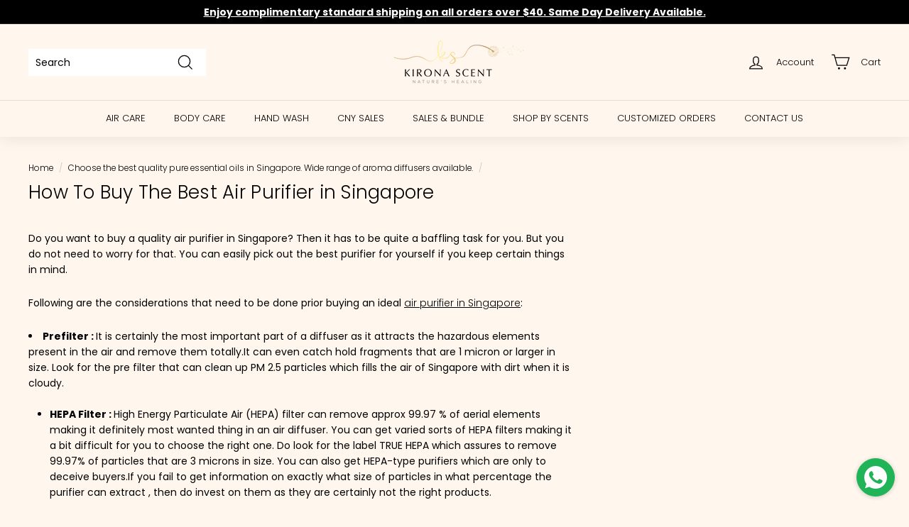

--- FILE ---
content_type: text/html; charset=utf-8
request_url: https://kironascent.com/zh/blogs/choose-the-best-quality-pure-essential-oils-in-singapore-wide-range-of-aroma-diffusers-available/how-to-buy-the-best-air-purifier-in-singapore
body_size: 30488
content:
<!doctype html>
<html class="no-js" lang="zh-CN" dir="ltr">
<head>
  <meta charset="utf-8">
  <meta http-equiv="X-UA-Compatible" content="IE=edge,chrome=1">
  <meta name="viewport" content="width=device-width,initial-scale=1">
  <meta name="theme-color" content="#000000">
  <meta name="yandex-verification" content="beac5d90dbe53e8a">
  <meta name="baidu-site-verification" content="codeva-sUXIkEd99X" 
  <meta name="p:domain_verify" content="de0812c45c4ee142b875ce0225c53ebe"/>
  <link rel="canonical" href="https://kironascent.com/zh/blogs/choose-the-best-quality-pure-essential-oils-in-singapore-wide-range-of-aroma-diffusers-available/how-to-buy-the-best-air-purifier-in-singapore">
  <link rel="preload" as="script" href="//kironascent.com/cdn/shop/t/42/assets/theme.js?v=985050933204062321684573289">
  <link rel="preconnect" href="https://cdn.shopify.com" crossorigin>
  <link rel="preconnect" href="https://fonts.shopifycdn.com" crossorigin>
  <link rel="dns-prefetch" href="https://productreviews.shopifycdn.com">
  <link rel="dns-prefetch" href="https://ajax.googleapis.com">
  <link rel="dns-prefetch" href="https://maps.googleapis.com">
  <link rel="dns-prefetch" href="https://maps.gstatic.com">
<!-- Google Tag Manager -->
<script>(function(w,d,s,l,i){w[l]=w[l]||[];w[l].push({'gtm.start':
new Date().getTime(),event:'gtm.js'});var f=d.getElementsByTagName(s)[0],
j=d.createElement(s),dl=l!='dataLayer'?'&l='+l:'';j.async=true;j.src=
'https://www.googletagmanager.com/gtm.js?id='+i+dl;f.parentNode.insertBefore(j,f);
})(window,document,'script','dataLayer','GTM-MTN4WPW');</script>
<!-- End Google Tag Manager --><link rel="shortcut icon" href="//kironascent.com/cdn/shop/files/KS_Favicon_-_Black_32x32.jpg?v=1614394454" type="image/png" /><title>How To Buy The Best Air Purifier in Singapore
&ndash; Kirona Scent
</title>
<meta name="description" content="Do you want to buy a quality air purifier in Singapore? Then it has to be quite a baffling task for you. But you do not need to worry for that. You can easily pick out the best purifier for yourself if you keep certain things in mind. Following are the considerations that need to be done prior buying an ideal air purif"><meta property="og:site_name" content="Kirona Scent">
  <meta property="og:url" content="https://kironascent.com/zh/blogs/choose-the-best-quality-pure-essential-oils-in-singapore-wide-range-of-aroma-diffusers-available/how-to-buy-the-best-air-purifier-in-singapore">
  <meta property="og:title" content="How To Buy The Best Air Purifier in Singapore">
  <meta property="og:type" content="article">
  <meta property="og:description" content="Do you want to buy a quality air purifier in Singapore? Then it has to be quite a baffling task for you. But you do not need to worry for that. You can easily pick out the best purifier for yourself if you keep certain things in mind.
Following are the considerations that need to be done prior buying an ideal air purifier in Singapore:

Prefilter : It is certainly the most important part of a diffuser as it attracts the hazardous elements present in the air and remove them totally.It can even catch hold fragments that are 1 micron or larger in size. Look for the pre filter that can clean up PM 2.5 particles which fills the air of Singapore with dirt when it is cloudy.




HEPA Filter : High Energy Particulate Air (HEPA) filter can remove approx 99.97 % of aerial elements making it definitely most wanted thing in an air diffuser. You can get varied sorts of HEPA filters making it a bit difficult for you to choose the right one. Do look for the label TRUE HEPA which assures to remove 99.97% of particles that are 3 microns in size. You can also get HEPA-type purifiers which are only to deceive buyers.If you fail to get information on exactly what size of particles in what percentage the purifier can extract , then do invest on them as they are certainly not the right products.




Ionic Air Purifiers : These are unlike HEPA filters as they emit a large number of negatively charged ions inside  the air which get attached to the particles present over there making them negatively charged thereon. This results in heavyweight of elements which bog them down to the ground.But there is something that may bother you! As per EPA (US Environmental Protection Agency) the emission of ozone can cause chest pain, throat irritation and other health issues which can be harmful for your babies and pets if you have. So if you want  yourself and your closed ones to be protected from ozone , ionic purifiers are big No No for you.




Ultra Low Penetrating Air (ULPA) : These are highly priced air diffusers which were mainly created to utilize in hospitals. They are capable to throw out 98.99% of 0.1 micron elements as they come with an intercut web of microfibers. If you are willing to pay a lofty amount  for purifier then it can be the ideal choice for you.



So do keep the above mentioned points in mind before buying the most effective air purifier which can completely purify the clouds of Singapore."><meta property="og:image" content="http://kironascent.com/cdn/shop/articles/pure_air_breathing.jpg?v=1499672704">
    <meta property="og:image:secure_url" content="https://kironascent.com/cdn/shop/articles/pure_air_breathing.jpg?v=1499672704">
    <meta property="og:image:width" content="672">
    <meta property="og:image:height" content="472"><meta name="twitter:site" content="@">
  <meta name="twitter:card" content="summary_large_image">
  <meta name="twitter:title" content="How To Buy The Best Air Purifier in Singapore">
  <meta name="twitter:description" content="Do you want to buy a quality air purifier in Singapore? Then it has to be quite a baffling task for you. But you do not need to worry for that. You can easily pick out the best purifier for yourself if you keep certain things in mind.
Following are the considerations that need to be done prior buying an ideal air purifier in Singapore:

Prefilter : It is certainly the most important part of a diffuser as it attracts the hazardous elements present in the air and remove them totally.It can even catch hold fragments that are 1 micron or larger in size. Look for the pre filter that can clean up PM 2.5 particles which fills the air of Singapore with dirt when it is cloudy.




HEPA Filter : High Energy Particulate Air (HEPA) filter can remove approx 99.97 % of aerial elements making it definitely most wanted thing in an air diffuser. You can get varied sorts of HEPA filters making it a bit difficult for you to choose the right one. Do look for the label TRUE HEPA which assures to remove 99.97% of particles that are 3 microns in size. You can also get HEPA-type purifiers which are only to deceive buyers.If you fail to get information on exactly what size of particles in what percentage the purifier can extract , then do invest on them as they are certainly not the right products.




Ionic Air Purifiers : These are unlike HEPA filters as they emit a large number of negatively charged ions inside  the air which get attached to the particles present over there making them negatively charged thereon. This results in heavyweight of elements which bog them down to the ground.But there is something that may bother you! As per EPA (US Environmental Protection Agency) the emission of ozone can cause chest pain, throat irritation and other health issues which can be harmful for your babies and pets if you have. So if you want  yourself and your closed ones to be protected from ozone , ionic purifiers are big No No for you.




Ultra Low Penetrating Air (ULPA) : These are highly priced air diffusers which were mainly created to utilize in hospitals. They are capable to throw out 98.99% of 0.1 micron elements as they come with an intercut web of microfibers. If you are willing to pay a lofty amount  for purifier then it can be the ideal choice for you.



So do keep the above mentioned points in mind before buying the most effective air purifier which can completely purify the clouds of Singapore.">
<style data-shopify>@font-face {
  font-family: Poppins;
  font-weight: 300;
  font-style: normal;
  font-display: swap;
  src: url("//kironascent.com/cdn/fonts/poppins/poppins_n3.05f58335c3209cce17da4f1f1ab324ebe2982441.woff2") format("woff2"),
       url("//kironascent.com/cdn/fonts/poppins/poppins_n3.6971368e1f131d2c8ff8e3a44a36b577fdda3ff5.woff") format("woff");
}

  @font-face {
  font-family: Poppins;
  font-weight: 300;
  font-style: normal;
  font-display: swap;
  src: url("//kironascent.com/cdn/fonts/poppins/poppins_n3.05f58335c3209cce17da4f1f1ab324ebe2982441.woff2") format("woff2"),
       url("//kironascent.com/cdn/fonts/poppins/poppins_n3.6971368e1f131d2c8ff8e3a44a36b577fdda3ff5.woff") format("woff");
}


  @font-face {
  font-family: Poppins;
  font-weight: 600;
  font-style: normal;
  font-display: swap;
  src: url("//kironascent.com/cdn/fonts/poppins/poppins_n6.aa29d4918bc243723d56b59572e18228ed0786f6.woff2") format("woff2"),
       url("//kironascent.com/cdn/fonts/poppins/poppins_n6.5f815d845fe073750885d5b7e619ee00e8111208.woff") format("woff");
}

  @font-face {
  font-family: Poppins;
  font-weight: 300;
  font-style: italic;
  font-display: swap;
  src: url("//kironascent.com/cdn/fonts/poppins/poppins_i3.8536b4423050219f608e17f134fe9ea3b01ed890.woff2") format("woff2"),
       url("//kironascent.com/cdn/fonts/poppins/poppins_i3.0f4433ada196bcabf726ed78f8e37e0995762f7f.woff") format("woff");
}

  @font-face {
  font-family: Poppins;
  font-weight: 600;
  font-style: italic;
  font-display: swap;
  src: url("//kironascent.com/cdn/fonts/poppins/poppins_i6.bb8044d6203f492888d626dafda3c2999253e8e9.woff2") format("woff2"),
       url("//kironascent.com/cdn/fonts/poppins/poppins_i6.e233dec1a61b1e7dead9f920159eda42280a02c3.woff") format("woff");
}

</style><link href="//kironascent.com/cdn/shop/t/42/assets/theme.css?v=101612940801415013691718792628" rel="stylesheet" type="text/css" media="all" />
<style data-shopify>:root {
    --typeHeaderPrimary: Poppins;
    --typeHeaderFallback: sans-serif;
    --typeHeaderSize: 26px;
    --typeHeaderWeight: 300;
    --typeHeaderLineHeight: 1.1;
    --typeHeaderSpacing: 0.01em;

    --typeBasePrimary:Poppins;
    --typeBaseFallback:sans-serif;
    --typeBaseSize: 14px;
    --typeBaseWeight: 300;
    --typeBaseSpacing: 0.0em;
    --typeBaseLineHeight: 1.6;

    --colorSmallImageBg: #ffffff;
    --colorSmallImageBgDark: #f7f7f7;
    --colorLargeImageBg: #e7e7e7;
    --colorLargeImageBgLight: #ffffff;

    --iconWeight: 3px;
    --iconLinecaps: miter;

    
      --buttonRadius: 0px;
      --btnPadding: 11px 20px;
    

    
      --roundness: 0px;
    

    
      --gridThickness: 0px;
    

    --productTileMargin: 0%;
    --collectionTileMargin: 0%;

    --swatchSize: 40px;
  }

  @media screen and (max-width: 768px) {
    :root {
      --typeBaseSize: 12px;

      
        --roundness: 0px;
        --btnPadding: 9px 17px;
      
    }
  }</style><script>
    document.documentElement.className = document.documentElement.className.replace('no-js', 'js');

    window.theme = window.theme || {};
    theme.routes = {
      home: "/zh",
      collections: "/zh/collections",
      cart: "/zh/cart.js",
      cartPage: "/zh/cart",
      cartAdd: "/zh/cart/add.js",
      cartChange: "/zh/cart/change.js",
      search: "/zh/search"
    };

    theme.strings = {
      soldOut: "Sold Out",
      unavailable: "Unavailable",
      inStockLabel: "In stock, ready to ship",
      oneStockLabel: "Low stock - [count] items left",
      otherStockLabel: "Low stock",
      willNotShipUntil: "Ready to ship [date]",
      willBeInStockAfter: "Back in stock [date]",
      waitingForStock: "Inventory on the way",
      savePrice: "Save [saved_amount]",
      cartEmpty: "Your cart is currently empty.",
      cartTermsConfirmation: "You must agree with the terms and conditions of sales to check out",
      searchCollections: "Collections:",
      searchPages: "Pages:",
      searchArticles: "Articles:",
      maxQuantity: "You can only have [quantity] of [title] in your cart."
    };
    theme.settings = {
      cartType: "dropdown",
      isCustomerTemplate: false,
      moneyFormat: "${{amount}}",
      saveType: "percent",
      productImageSize: "square",
      productImageCover: true,
      predictiveSearch: true,
      predictiveSearchType: "product",
      superScriptSetting: false,
      superScriptPrice: false,
      quickView: true,
      quickAdd: false,
      themeName: 'Theme',
      themeVersion: "4.2.0"
    };
  </script>

  <script>window.performance && window.performance.mark && window.performance.mark('shopify.content_for_header.start');</script><meta name="google-site-verification" content="SxFwJupLomQxgLQSRRbhZq2HPHgwY_VpYU6TYegHmGM">
<meta name="google-site-verification" content="hdu6mar9tUw1EP-PpMESZXLEX92JwZ_AxG3qDJBtRNA">
<meta id="shopify-digital-wallet" name="shopify-digital-wallet" content="/19267945/digital_wallets/dialog">
<meta name="shopify-checkout-api-token" content="7d43dd4927245a65f80fffbca4285789">
<meta id="in-context-paypal-metadata" data-shop-id="19267945" data-venmo-supported="false" data-environment="production" data-locale="zh_CN" data-paypal-v4="true" data-currency="SGD">
<link rel="alternate" type="application/atom+xml" title="Feed" href="/zh/blogs/choose-the-best-quality-pure-essential-oils-in-singapore-wide-range-of-aroma-diffusers-available.atom" />
<link rel="alternate" hreflang="x-default" href="https://kironascent.com/blogs/choose-the-best-quality-pure-essential-oils-in-singapore-wide-range-of-aroma-diffusers-available/how-to-buy-the-best-air-purifier-in-singapore">
<link rel="alternate" hreflang="en" href="https://kironascent.com/blogs/choose-the-best-quality-pure-essential-oils-in-singapore-wide-range-of-aroma-diffusers-available/how-to-buy-the-best-air-purifier-in-singapore">
<link rel="alternate" hreflang="zh-Hans" href="https://kironascent.com/zh/blogs/choose-the-best-quality-pure-essential-oils-in-singapore-wide-range-of-aroma-diffusers-available/how-to-buy-the-best-air-purifier-in-singapore">
<link rel="alternate" hreflang="zh-Hans-SG" href="https://kironascent.com/zh/blogs/choose-the-best-quality-pure-essential-oils-in-singapore-wide-range-of-aroma-diffusers-available/how-to-buy-the-best-air-purifier-in-singapore">
<script async="async" src="/checkouts/internal/preloads.js?locale=zh-SG"></script>
<script id="shopify-features" type="application/json">{"accessToken":"7d43dd4927245a65f80fffbca4285789","betas":["rich-media-storefront-analytics"],"domain":"kironascent.com","predictiveSearch":true,"shopId":19267945,"locale":"zh-cn"}</script>
<script>var Shopify = Shopify || {};
Shopify.shop = "kironascent.myshopify.com";
Shopify.locale = "zh-CN";
Shopify.currency = {"active":"SGD","rate":"1.0"};
Shopify.country = "SG";
Shopify.theme = {"name":"Backup 20\/05\/2023","id":124607430698,"schema_name":"Expanse","schema_version":"4.2.0","theme_store_id":902,"role":"main"};
Shopify.theme.handle = "null";
Shopify.theme.style = {"id":null,"handle":null};
Shopify.cdnHost = "kironascent.com/cdn";
Shopify.routes = Shopify.routes || {};
Shopify.routes.root = "/zh/";</script>
<script type="module">!function(o){(o.Shopify=o.Shopify||{}).modules=!0}(window);</script>
<script>!function(o){function n(){var o=[];function n(){o.push(Array.prototype.slice.apply(arguments))}return n.q=o,n}var t=o.Shopify=o.Shopify||{};t.loadFeatures=n(),t.autoloadFeatures=n()}(window);</script>
<script id="shop-js-analytics" type="application/json">{"pageType":"article"}</script>
<script defer="defer" async type="module" src="//kironascent.com/cdn/shopifycloud/shop-js/modules/v2/client.init-shop-cart-sync_DDuK0Hz9.zh-CN.esm.js"></script>
<script defer="defer" async type="module" src="//kironascent.com/cdn/shopifycloud/shop-js/modules/v2/chunk.common_Dr4NSkAa.esm.js"></script>
<script defer="defer" async type="module" src="//kironascent.com/cdn/shopifycloud/shop-js/modules/v2/chunk.modal_Yk28iYOO.esm.js"></script>
<script type="module">
  await import("//kironascent.com/cdn/shopifycloud/shop-js/modules/v2/client.init-shop-cart-sync_DDuK0Hz9.zh-CN.esm.js");
await import("//kironascent.com/cdn/shopifycloud/shop-js/modules/v2/chunk.common_Dr4NSkAa.esm.js");
await import("//kironascent.com/cdn/shopifycloud/shop-js/modules/v2/chunk.modal_Yk28iYOO.esm.js");

  window.Shopify.SignInWithShop?.initShopCartSync?.({"fedCMEnabled":true,"windoidEnabled":true});

</script>
<script>(function() {
  var isLoaded = false;
  function asyncLoad() {
    if (isLoaded) return;
    isLoaded = true;
    var urls = ["https:\/\/chimpstatic.com\/mcjs-connected\/js\/users\/5ba0418787c12d4277eb66a39\/ae0717c1fc5eacb8d65e7b3a4.js?shop=kironascent.myshopify.com","https:\/\/cdn1.stamped.io\/files\/widget.min.js?shop=kironascent.myshopify.com","https:\/\/whatschat.shopiapps.in\/script\/sp-whatsapp-app-tabs.js?version=1.0\u0026shop=kironascent.myshopify.com","https:\/\/chimpstatic.com\/mcjs-connected\/js\/users\/f1b9bf24eb535a9d8a999c7e3\/14ed86deceb6d94465ef6ca4b.js?shop=kironascent.myshopify.com","https:\/\/shop.orderdeadline.com\/app\/frontend\/js\/order-deadline.min.js?shop=kironascent.myshopify.com","https:\/\/cdn-app.cart-bot.net\/public\/js\/append.js?shop=kironascent.myshopify.com"];
    for (var i = 0; i < urls.length; i++) {
      var s = document.createElement('script');
      s.type = 'text/javascript';
      s.async = true;
      s.src = urls[i];
      var x = document.getElementsByTagName('script')[0];
      x.parentNode.insertBefore(s, x);
    }
  };
  if(window.attachEvent) {
    window.attachEvent('onload', asyncLoad);
  } else {
    window.addEventListener('load', asyncLoad, false);
  }
})();</script>
<script id="__st">var __st={"a":19267945,"offset":28800,"reqid":"4d524f03-c42a-44e8-996c-d2c81312c9a4-1769535732","pageurl":"kironascent.com\/zh\/blogs\/choose-the-best-quality-pure-essential-oils-in-singapore-wide-range-of-aroma-diffusers-available\/how-to-buy-the-best-air-purifier-in-singapore","s":"articles-470771852","u":"c79baecec4a3","p":"article","rtyp":"article","rid":470771852};</script>
<script>window.ShopifyPaypalV4VisibilityTracking = true;</script>
<script id="captcha-bootstrap">!function(){'use strict';const t='contact',e='account',n='new_comment',o=[[t,t],['blogs',n],['comments',n],[t,'customer']],c=[[e,'customer_login'],[e,'guest_login'],[e,'recover_customer_password'],[e,'create_customer']],r=t=>t.map((([t,e])=>`form[action*='/${t}']:not([data-nocaptcha='true']) input[name='form_type'][value='${e}']`)).join(','),a=t=>()=>t?[...document.querySelectorAll(t)].map((t=>t.form)):[];function s(){const t=[...o],e=r(t);return a(e)}const i='password',u='form_key',d=['recaptcha-v3-token','g-recaptcha-response','h-captcha-response',i],f=()=>{try{return window.sessionStorage}catch{return}},m='__shopify_v',_=t=>t.elements[u];function p(t,e,n=!1){try{const o=window.sessionStorage,c=JSON.parse(o.getItem(e)),{data:r}=function(t){const{data:e,action:n}=t;return t[m]||n?{data:e,action:n}:{data:t,action:n}}(c);for(const[e,n]of Object.entries(r))t.elements[e]&&(t.elements[e].value=n);n&&o.removeItem(e)}catch(o){console.error('form repopulation failed',{error:o})}}const l='form_type',E='cptcha';function T(t){t.dataset[E]=!0}const w=window,h=w.document,L='Shopify',v='ce_forms',y='captcha';let A=!1;((t,e)=>{const n=(g='f06e6c50-85a8-45c8-87d0-21a2b65856fe',I='https://cdn.shopify.com/shopifycloud/storefront-forms-hcaptcha/ce_storefront_forms_captcha_hcaptcha.v1.5.2.iife.js',D={infoText:'受 hCaptcha 保护',privacyText:'隐私',termsText:'条款'},(t,e,n)=>{const o=w[L][v],c=o.bindForm;if(c)return c(t,g,e,D).then(n);var r;o.q.push([[t,g,e,D],n]),r=I,A||(h.body.append(Object.assign(h.createElement('script'),{id:'captcha-provider',async:!0,src:r})),A=!0)});var g,I,D;w[L]=w[L]||{},w[L][v]=w[L][v]||{},w[L][v].q=[],w[L][y]=w[L][y]||{},w[L][y].protect=function(t,e){n(t,void 0,e),T(t)},Object.freeze(w[L][y]),function(t,e,n,w,h,L){const[v,y,A,g]=function(t,e,n){const i=e?o:[],u=t?c:[],d=[...i,...u],f=r(d),m=r(i),_=r(d.filter((([t,e])=>n.includes(e))));return[a(f),a(m),a(_),s()]}(w,h,L),I=t=>{const e=t.target;return e instanceof HTMLFormElement?e:e&&e.form},D=t=>v().includes(t);t.addEventListener('submit',(t=>{const e=I(t);if(!e)return;const n=D(e)&&!e.dataset.hcaptchaBound&&!e.dataset.recaptchaBound,o=_(e),c=g().includes(e)&&(!o||!o.value);(n||c)&&t.preventDefault(),c&&!n&&(function(t){try{if(!f())return;!function(t){const e=f();if(!e)return;const n=_(t);if(!n)return;const o=n.value;o&&e.removeItem(o)}(t);const e=Array.from(Array(32),(()=>Math.random().toString(36)[2])).join('');!function(t,e){_(t)||t.append(Object.assign(document.createElement('input'),{type:'hidden',name:u})),t.elements[u].value=e}(t,e),function(t,e){const n=f();if(!n)return;const o=[...t.querySelectorAll(`input[type='${i}']`)].map((({name:t})=>t)),c=[...d,...o],r={};for(const[a,s]of new FormData(t).entries())c.includes(a)||(r[a]=s);n.setItem(e,JSON.stringify({[m]:1,action:t.action,data:r}))}(t,e)}catch(e){console.error('failed to persist form',e)}}(e),e.submit())}));const S=(t,e)=>{t&&!t.dataset[E]&&(n(t,e.some((e=>e===t))),T(t))};for(const o of['focusin','change'])t.addEventListener(o,(t=>{const e=I(t);D(e)&&S(e,y())}));const B=e.get('form_key'),M=e.get(l),P=B&&M;t.addEventListener('DOMContentLoaded',(()=>{const t=y();if(P)for(const e of t)e.elements[l].value===M&&p(e,B);[...new Set([...A(),...v().filter((t=>'true'===t.dataset.shopifyCaptcha))])].forEach((e=>S(e,t)))}))}(h,new URLSearchParams(w.location.search),n,t,e,['guest_login'])})(!0,!0)}();</script>
<script integrity="sha256-4kQ18oKyAcykRKYeNunJcIwy7WH5gtpwJnB7kiuLZ1E=" data-source-attribution="shopify.loadfeatures" defer="defer" src="//kironascent.com/cdn/shopifycloud/storefront/assets/storefront/load_feature-a0a9edcb.js" crossorigin="anonymous"></script>
<script data-source-attribution="shopify.dynamic_checkout.dynamic.init">var Shopify=Shopify||{};Shopify.PaymentButton=Shopify.PaymentButton||{isStorefrontPortableWallets:!0,init:function(){window.Shopify.PaymentButton.init=function(){};var t=document.createElement("script");t.src="https://kironascent.com/cdn/shopifycloud/portable-wallets/latest/portable-wallets.zh-cn.js",t.type="module",document.head.appendChild(t)}};
</script>
<script data-source-attribution="shopify.dynamic_checkout.buyer_consent">
  function portableWalletsHideBuyerConsent(e){var t=document.getElementById("shopify-buyer-consent"),n=document.getElementById("shopify-subscription-policy-button");t&&n&&(t.classList.add("hidden"),t.setAttribute("aria-hidden","true"),n.removeEventListener("click",e))}function portableWalletsShowBuyerConsent(e){var t=document.getElementById("shopify-buyer-consent"),n=document.getElementById("shopify-subscription-policy-button");t&&n&&(t.classList.remove("hidden"),t.removeAttribute("aria-hidden"),n.addEventListener("click",e))}window.Shopify?.PaymentButton&&(window.Shopify.PaymentButton.hideBuyerConsent=portableWalletsHideBuyerConsent,window.Shopify.PaymentButton.showBuyerConsent=portableWalletsShowBuyerConsent);
</script>
<script data-source-attribution="shopify.dynamic_checkout.cart.bootstrap">document.addEventListener("DOMContentLoaded",(function(){function t(){return document.querySelector("shopify-accelerated-checkout-cart, shopify-accelerated-checkout")}if(t())Shopify.PaymentButton.init();else{new MutationObserver((function(e,n){t()&&(Shopify.PaymentButton.init(),n.disconnect())})).observe(document.body,{childList:!0,subtree:!0})}}));
</script>
<link id="shopify-accelerated-checkout-styles" rel="stylesheet" media="screen" href="https://kironascent.com/cdn/shopifycloud/portable-wallets/latest/accelerated-checkout-backwards-compat.css" crossorigin="anonymous">
<style id="shopify-accelerated-checkout-cart">
        #shopify-buyer-consent {
  margin-top: 1em;
  display: inline-block;
  width: 100%;
}

#shopify-buyer-consent.hidden {
  display: none;
}

#shopify-subscription-policy-button {
  background: none;
  border: none;
  padding: 0;
  text-decoration: underline;
  font-size: inherit;
  cursor: pointer;
}

#shopify-subscription-policy-button::before {
  box-shadow: none;
}

      </style>

<script>window.performance && window.performance.mark && window.performance.mark('shopify.content_for_header.end');</script>

  <script src="//kironascent.com/cdn/shop/t/42/assets/vendor-scripts-v2.js" defer="defer"></script>
  <script src="//kironascent.com/cdn/shop/t/42/assets/theme.js?v=985050933204062321684573289" defer="defer"></script>

<script type="text/javascript">
		document.onkeydown = function (event) {
		     event = (event || window.event);
		     if (event.keyCode == 123 || event.keyCode == 18)
		     {
		           return false;
		     }
		}
		document.addEventListener('contextmenu', event => event.preventDefault());
	</script>
  

                      <script src="//kironascent.com/cdn/shop/t/42/assets/bss-file-configdata.js?v=19453381437224918031684573289" type="text/javascript"></script> <script src="//kironascent.com/cdn/shop/t/42/assets/bss-file-configdata-banner.js?v=151034973688681356691684573289" type="text/javascript"></script> <script src="//kironascent.com/cdn/shop/t/42/assets/bss-file-configdata-popup.js?v=173992696638277510541684998281" type="text/javascript"></script><script>
                if (typeof BSS_PL == 'undefined') {
                    var BSS_PL = {};
                }
                var bssPlApiServer = "https://product-labels-pro.bsscommerce.com";
                BSS_PL.customerTags = 'null';
                BSS_PL.customerId = 'null';
                BSS_PL.configData = configDatas;
                BSS_PL.configDataBanner = configDataBanners ? configDataBanners : [];
                BSS_PL.configDataPopup = configDataPopups ? configDataPopups : [];
                BSS_PL.storeId = 33350;
                BSS_PL.currentPlan = "false";
                BSS_PL.storeIdCustomOld = "10678";
                BSS_PL.storeIdOldWIthPriority = "12200";
                BSS_PL.apiServerProduction = "https://product-labels-pro.bsscommerce.com";
                
                BSS_PL.integration = {"laiReview":{"status":0,"config":[]}}
                </script>
            <style>
.homepage-slideshow .slick-slide .bss_pl_img {
    visibility: hidden !important;
}
</style><script>function fixBugForStores($, BSS_PL, parent, page, htmlLabel) { return false;}</script>
                        <script src="https://cdn.shopify.com/extensions/4e276193-403c-423f-833c-fefed71819cf/forms-2298/assets/shopify-forms-loader.js" type="text/javascript" defer="defer"></script>
<link href="https://monorail-edge.shopifysvc.com" rel="dns-prefetch">
<script>(function(){if ("sendBeacon" in navigator && "performance" in window) {try {var session_token_from_headers = performance.getEntriesByType('navigation')[0].serverTiming.find(x => x.name == '_s').description;} catch {var session_token_from_headers = undefined;}var session_cookie_matches = document.cookie.match(/_shopify_s=([^;]*)/);var session_token_from_cookie = session_cookie_matches && session_cookie_matches.length === 2 ? session_cookie_matches[1] : "";var session_token = session_token_from_headers || session_token_from_cookie || "";function handle_abandonment_event(e) {var entries = performance.getEntries().filter(function(entry) {return /monorail-edge.shopifysvc.com/.test(entry.name);});if (!window.abandonment_tracked && entries.length === 0) {window.abandonment_tracked = true;var currentMs = Date.now();var navigation_start = performance.timing.navigationStart;var payload = {shop_id: 19267945,url: window.location.href,navigation_start,duration: currentMs - navigation_start,session_token,page_type: "article"};window.navigator.sendBeacon("https://monorail-edge.shopifysvc.com/v1/produce", JSON.stringify({schema_id: "online_store_buyer_site_abandonment/1.1",payload: payload,metadata: {event_created_at_ms: currentMs,event_sent_at_ms: currentMs}}));}}window.addEventListener('pagehide', handle_abandonment_event);}}());</script>
<script id="web-pixels-manager-setup">(function e(e,d,r,n,o){if(void 0===o&&(o={}),!Boolean(null===(a=null===(i=window.Shopify)||void 0===i?void 0:i.analytics)||void 0===a?void 0:a.replayQueue)){var i,a;window.Shopify=window.Shopify||{};var t=window.Shopify;t.analytics=t.analytics||{};var s=t.analytics;s.replayQueue=[],s.publish=function(e,d,r){return s.replayQueue.push([e,d,r]),!0};try{self.performance.mark("wpm:start")}catch(e){}var l=function(){var e={modern:/Edge?\/(1{2}[4-9]|1[2-9]\d|[2-9]\d{2}|\d{4,})\.\d+(\.\d+|)|Firefox\/(1{2}[4-9]|1[2-9]\d|[2-9]\d{2}|\d{4,})\.\d+(\.\d+|)|Chrom(ium|e)\/(9{2}|\d{3,})\.\d+(\.\d+|)|(Maci|X1{2}).+ Version\/(15\.\d+|(1[6-9]|[2-9]\d|\d{3,})\.\d+)([,.]\d+|)( \(\w+\)|)( Mobile\/\w+|) Safari\/|Chrome.+OPR\/(9{2}|\d{3,})\.\d+\.\d+|(CPU[ +]OS|iPhone[ +]OS|CPU[ +]iPhone|CPU IPhone OS|CPU iPad OS)[ +]+(15[._]\d+|(1[6-9]|[2-9]\d|\d{3,})[._]\d+)([._]\d+|)|Android:?[ /-](13[3-9]|1[4-9]\d|[2-9]\d{2}|\d{4,})(\.\d+|)(\.\d+|)|Android.+Firefox\/(13[5-9]|1[4-9]\d|[2-9]\d{2}|\d{4,})\.\d+(\.\d+|)|Android.+Chrom(ium|e)\/(13[3-9]|1[4-9]\d|[2-9]\d{2}|\d{4,})\.\d+(\.\d+|)|SamsungBrowser\/([2-9]\d|\d{3,})\.\d+/,legacy:/Edge?\/(1[6-9]|[2-9]\d|\d{3,})\.\d+(\.\d+|)|Firefox\/(5[4-9]|[6-9]\d|\d{3,})\.\d+(\.\d+|)|Chrom(ium|e)\/(5[1-9]|[6-9]\d|\d{3,})\.\d+(\.\d+|)([\d.]+$|.*Safari\/(?![\d.]+ Edge\/[\d.]+$))|(Maci|X1{2}).+ Version\/(10\.\d+|(1[1-9]|[2-9]\d|\d{3,})\.\d+)([,.]\d+|)( \(\w+\)|)( Mobile\/\w+|) Safari\/|Chrome.+OPR\/(3[89]|[4-9]\d|\d{3,})\.\d+\.\d+|(CPU[ +]OS|iPhone[ +]OS|CPU[ +]iPhone|CPU IPhone OS|CPU iPad OS)[ +]+(10[._]\d+|(1[1-9]|[2-9]\d|\d{3,})[._]\d+)([._]\d+|)|Android:?[ /-](13[3-9]|1[4-9]\d|[2-9]\d{2}|\d{4,})(\.\d+|)(\.\d+|)|Mobile Safari.+OPR\/([89]\d|\d{3,})\.\d+\.\d+|Android.+Firefox\/(13[5-9]|1[4-9]\d|[2-9]\d{2}|\d{4,})\.\d+(\.\d+|)|Android.+Chrom(ium|e)\/(13[3-9]|1[4-9]\d|[2-9]\d{2}|\d{4,})\.\d+(\.\d+|)|Android.+(UC? ?Browser|UCWEB|U3)[ /]?(15\.([5-9]|\d{2,})|(1[6-9]|[2-9]\d|\d{3,})\.\d+)\.\d+|SamsungBrowser\/(5\.\d+|([6-9]|\d{2,})\.\d+)|Android.+MQ{2}Browser\/(14(\.(9|\d{2,})|)|(1[5-9]|[2-9]\d|\d{3,})(\.\d+|))(\.\d+|)|K[Aa][Ii]OS\/(3\.\d+|([4-9]|\d{2,})\.\d+)(\.\d+|)/},d=e.modern,r=e.legacy,n=navigator.userAgent;return n.match(d)?"modern":n.match(r)?"legacy":"unknown"}(),u="modern"===l?"modern":"legacy",c=(null!=n?n:{modern:"",legacy:""})[u],f=function(e){return[e.baseUrl,"/wpm","/b",e.hashVersion,"modern"===e.buildTarget?"m":"l",".js"].join("")}({baseUrl:d,hashVersion:r,buildTarget:u}),m=function(e){var d=e.version,r=e.bundleTarget,n=e.surface,o=e.pageUrl,i=e.monorailEndpoint;return{emit:function(e){var a=e.status,t=e.errorMsg,s=(new Date).getTime(),l=JSON.stringify({metadata:{event_sent_at_ms:s},events:[{schema_id:"web_pixels_manager_load/3.1",payload:{version:d,bundle_target:r,page_url:o,status:a,surface:n,error_msg:t},metadata:{event_created_at_ms:s}}]});if(!i)return console&&console.warn&&console.warn("[Web Pixels Manager] No Monorail endpoint provided, skipping logging."),!1;try{return self.navigator.sendBeacon.bind(self.navigator)(i,l)}catch(e){}var u=new XMLHttpRequest;try{return u.open("POST",i,!0),u.setRequestHeader("Content-Type","text/plain"),u.send(l),!0}catch(e){return console&&console.warn&&console.warn("[Web Pixels Manager] Got an unhandled error while logging to Monorail."),!1}}}}({version:r,bundleTarget:l,surface:e.surface,pageUrl:self.location.href,monorailEndpoint:e.monorailEndpoint});try{o.browserTarget=l,function(e){var d=e.src,r=e.async,n=void 0===r||r,o=e.onload,i=e.onerror,a=e.sri,t=e.scriptDataAttributes,s=void 0===t?{}:t,l=document.createElement("script"),u=document.querySelector("head"),c=document.querySelector("body");if(l.async=n,l.src=d,a&&(l.integrity=a,l.crossOrigin="anonymous"),s)for(var f in s)if(Object.prototype.hasOwnProperty.call(s,f))try{l.dataset[f]=s[f]}catch(e){}if(o&&l.addEventListener("load",o),i&&l.addEventListener("error",i),u)u.appendChild(l);else{if(!c)throw new Error("Did not find a head or body element to append the script");c.appendChild(l)}}({src:f,async:!0,onload:function(){if(!function(){var e,d;return Boolean(null===(d=null===(e=window.Shopify)||void 0===e?void 0:e.analytics)||void 0===d?void 0:d.initialized)}()){var d=window.webPixelsManager.init(e)||void 0;if(d){var r=window.Shopify.analytics;r.replayQueue.forEach((function(e){var r=e[0],n=e[1],o=e[2];d.publishCustomEvent(r,n,o)})),r.replayQueue=[],r.publish=d.publishCustomEvent,r.visitor=d.visitor,r.initialized=!0}}},onerror:function(){return m.emit({status:"failed",errorMsg:"".concat(f," has failed to load")})},sri:function(e){var d=/^sha384-[A-Za-z0-9+/=]+$/;return"string"==typeof e&&d.test(e)}(c)?c:"",scriptDataAttributes:o}),m.emit({status:"loading"})}catch(e){m.emit({status:"failed",errorMsg:(null==e?void 0:e.message)||"Unknown error"})}}})({shopId: 19267945,storefrontBaseUrl: "https://kironascent.com",extensionsBaseUrl: "https://extensions.shopifycdn.com/cdn/shopifycloud/web-pixels-manager",monorailEndpoint: "https://monorail-edge.shopifysvc.com/unstable/produce_batch",surface: "storefront-renderer",enabledBetaFlags: ["2dca8a86"],webPixelsConfigList: [{"id":"1529643050","configuration":"{\"pixelCode\":\"D5BOQ4BC77UDJ2EJEF1G\"}","eventPayloadVersion":"v1","runtimeContext":"STRICT","scriptVersion":"22e92c2ad45662f435e4801458fb78cc","type":"APP","apiClientId":4383523,"privacyPurposes":["ANALYTICS","MARKETING","SALE_OF_DATA"],"dataSharingAdjustments":{"protectedCustomerApprovalScopes":["read_customer_address","read_customer_email","read_customer_name","read_customer_personal_data","read_customer_phone"]}},{"id":"340557866","configuration":"{\"config\":\"{\\\"pixel_id\\\":\\\"G-D0NY4HWMJP\\\",\\\"target_country\\\":\\\"SG\\\",\\\"gtag_events\\\":[{\\\"type\\\":\\\"begin_checkout\\\",\\\"action_label\\\":\\\"G-D0NY4HWMJP\\\"},{\\\"type\\\":\\\"search\\\",\\\"action_label\\\":\\\"G-D0NY4HWMJP\\\"},{\\\"type\\\":\\\"view_item\\\",\\\"action_label\\\":[\\\"G-D0NY4HWMJP\\\",\\\"MC-R1K8ND4Y0X\\\"]},{\\\"type\\\":\\\"purchase\\\",\\\"action_label\\\":[\\\"G-D0NY4HWMJP\\\",\\\"MC-R1K8ND4Y0X\\\"]},{\\\"type\\\":\\\"page_view\\\",\\\"action_label\\\":[\\\"G-D0NY4HWMJP\\\",\\\"MC-R1K8ND4Y0X\\\"]},{\\\"type\\\":\\\"add_payment_info\\\",\\\"action_label\\\":\\\"G-D0NY4HWMJP\\\"},{\\\"type\\\":\\\"add_to_cart\\\",\\\"action_label\\\":\\\"G-D0NY4HWMJP\\\"}],\\\"enable_monitoring_mode\\\":false}\"}","eventPayloadVersion":"v1","runtimeContext":"OPEN","scriptVersion":"b2a88bafab3e21179ed38636efcd8a93","type":"APP","apiClientId":1780363,"privacyPurposes":[],"dataSharingAdjustments":{"protectedCustomerApprovalScopes":["read_customer_address","read_customer_email","read_customer_name","read_customer_personal_data","read_customer_phone"]}},{"id":"119537706","configuration":"{\"pixel_id\":\"953047978637364\",\"pixel_type\":\"facebook_pixel\",\"metaapp_system_user_token\":\"-\"}","eventPayloadVersion":"v1","runtimeContext":"OPEN","scriptVersion":"ca16bc87fe92b6042fbaa3acc2fbdaa6","type":"APP","apiClientId":2329312,"privacyPurposes":["ANALYTICS","MARKETING","SALE_OF_DATA"],"dataSharingAdjustments":{"protectedCustomerApprovalScopes":["read_customer_address","read_customer_email","read_customer_name","read_customer_personal_data","read_customer_phone"]}},{"id":"shopify-app-pixel","configuration":"{}","eventPayloadVersion":"v1","runtimeContext":"STRICT","scriptVersion":"0450","apiClientId":"shopify-pixel","type":"APP","privacyPurposes":["ANALYTICS","MARKETING"]},{"id":"shopify-custom-pixel","eventPayloadVersion":"v1","runtimeContext":"LAX","scriptVersion":"0450","apiClientId":"shopify-pixel","type":"CUSTOM","privacyPurposes":["ANALYTICS","MARKETING"]}],isMerchantRequest: false,initData: {"shop":{"name":"Kirona Scent","paymentSettings":{"currencyCode":"SGD"},"myshopifyDomain":"kironascent.myshopify.com","countryCode":"SG","storefrontUrl":"https:\/\/kironascent.com\/zh"},"customer":null,"cart":null,"checkout":null,"productVariants":[],"purchasingCompany":null},},"https://kironascent.com/cdn","fcfee988w5aeb613cpc8e4bc33m6693e112",{"modern":"","legacy":""},{"shopId":"19267945","storefrontBaseUrl":"https:\/\/kironascent.com","extensionBaseUrl":"https:\/\/extensions.shopifycdn.com\/cdn\/shopifycloud\/web-pixels-manager","surface":"storefront-renderer","enabledBetaFlags":"[\"2dca8a86\"]","isMerchantRequest":"false","hashVersion":"fcfee988w5aeb613cpc8e4bc33m6693e112","publish":"custom","events":"[[\"page_viewed\",{}]]"});</script><script>
  window.ShopifyAnalytics = window.ShopifyAnalytics || {};
  window.ShopifyAnalytics.meta = window.ShopifyAnalytics.meta || {};
  window.ShopifyAnalytics.meta.currency = 'SGD';
  var meta = {"page":{"pageType":"article","resourceType":"article","resourceId":470771852,"requestId":"4d524f03-c42a-44e8-996c-d2c81312c9a4-1769535732"}};
  for (var attr in meta) {
    window.ShopifyAnalytics.meta[attr] = meta[attr];
  }
</script>
<script class="analytics">
  (function () {
    var customDocumentWrite = function(content) {
      var jquery = null;

      if (window.jQuery) {
        jquery = window.jQuery;
      } else if (window.Checkout && window.Checkout.$) {
        jquery = window.Checkout.$;
      }

      if (jquery) {
        jquery('body').append(content);
      }
    };

    var hasLoggedConversion = function(token) {
      if (token) {
        return document.cookie.indexOf('loggedConversion=' + token) !== -1;
      }
      return false;
    }

    var setCookieIfConversion = function(token) {
      if (token) {
        var twoMonthsFromNow = new Date(Date.now());
        twoMonthsFromNow.setMonth(twoMonthsFromNow.getMonth() + 2);

        document.cookie = 'loggedConversion=' + token + '; expires=' + twoMonthsFromNow;
      }
    }

    var trekkie = window.ShopifyAnalytics.lib = window.trekkie = window.trekkie || [];
    if (trekkie.integrations) {
      return;
    }
    trekkie.methods = [
      'identify',
      'page',
      'ready',
      'track',
      'trackForm',
      'trackLink'
    ];
    trekkie.factory = function(method) {
      return function() {
        var args = Array.prototype.slice.call(arguments);
        args.unshift(method);
        trekkie.push(args);
        return trekkie;
      };
    };
    for (var i = 0; i < trekkie.methods.length; i++) {
      var key = trekkie.methods[i];
      trekkie[key] = trekkie.factory(key);
    }
    trekkie.load = function(config) {
      trekkie.config = config || {};
      trekkie.config.initialDocumentCookie = document.cookie;
      var first = document.getElementsByTagName('script')[0];
      var script = document.createElement('script');
      script.type = 'text/javascript';
      script.onerror = function(e) {
        var scriptFallback = document.createElement('script');
        scriptFallback.type = 'text/javascript';
        scriptFallback.onerror = function(error) {
                var Monorail = {
      produce: function produce(monorailDomain, schemaId, payload) {
        var currentMs = new Date().getTime();
        var event = {
          schema_id: schemaId,
          payload: payload,
          metadata: {
            event_created_at_ms: currentMs,
            event_sent_at_ms: currentMs
          }
        };
        return Monorail.sendRequest("https://" + monorailDomain + "/v1/produce", JSON.stringify(event));
      },
      sendRequest: function sendRequest(endpointUrl, payload) {
        // Try the sendBeacon API
        if (window && window.navigator && typeof window.navigator.sendBeacon === 'function' && typeof window.Blob === 'function' && !Monorail.isIos12()) {
          var blobData = new window.Blob([payload], {
            type: 'text/plain'
          });

          if (window.navigator.sendBeacon(endpointUrl, blobData)) {
            return true;
          } // sendBeacon was not successful

        } // XHR beacon

        var xhr = new XMLHttpRequest();

        try {
          xhr.open('POST', endpointUrl);
          xhr.setRequestHeader('Content-Type', 'text/plain');
          xhr.send(payload);
        } catch (e) {
          console.log(e);
        }

        return false;
      },
      isIos12: function isIos12() {
        return window.navigator.userAgent.lastIndexOf('iPhone; CPU iPhone OS 12_') !== -1 || window.navigator.userAgent.lastIndexOf('iPad; CPU OS 12_') !== -1;
      }
    };
    Monorail.produce('monorail-edge.shopifysvc.com',
      'trekkie_storefront_load_errors/1.1',
      {shop_id: 19267945,
      theme_id: 124607430698,
      app_name: "storefront",
      context_url: window.location.href,
      source_url: "//kironascent.com/cdn/s/trekkie.storefront.a804e9514e4efded663580eddd6991fcc12b5451.min.js"});

        };
        scriptFallback.async = true;
        scriptFallback.src = '//kironascent.com/cdn/s/trekkie.storefront.a804e9514e4efded663580eddd6991fcc12b5451.min.js';
        first.parentNode.insertBefore(scriptFallback, first);
      };
      script.async = true;
      script.src = '//kironascent.com/cdn/s/trekkie.storefront.a804e9514e4efded663580eddd6991fcc12b5451.min.js';
      first.parentNode.insertBefore(script, first);
    };
    trekkie.load(
      {"Trekkie":{"appName":"storefront","development":false,"defaultAttributes":{"shopId":19267945,"isMerchantRequest":null,"themeId":124607430698,"themeCityHash":"13641671581077922674","contentLanguage":"zh-CN","currency":"SGD","eventMetadataId":"c3f8640a-9824-404b-81c9-e9306c165450"},"isServerSideCookieWritingEnabled":true,"monorailRegion":"shop_domain","enabledBetaFlags":["65f19447"]},"Session Attribution":{},"S2S":{"facebookCapiEnabled":true,"source":"trekkie-storefront-renderer","apiClientId":580111}}
    );

    var loaded = false;
    trekkie.ready(function() {
      if (loaded) return;
      loaded = true;

      window.ShopifyAnalytics.lib = window.trekkie;

      var originalDocumentWrite = document.write;
      document.write = customDocumentWrite;
      try { window.ShopifyAnalytics.merchantGoogleAnalytics.call(this); } catch(error) {};
      document.write = originalDocumentWrite;

      window.ShopifyAnalytics.lib.page(null,{"pageType":"article","resourceType":"article","resourceId":470771852,"requestId":"4d524f03-c42a-44e8-996c-d2c81312c9a4-1769535732","shopifyEmitted":true});

      var match = window.location.pathname.match(/checkouts\/(.+)\/(thank_you|post_purchase)/)
      var token = match? match[1]: undefined;
      if (!hasLoggedConversion(token)) {
        setCookieIfConversion(token);
        
      }
    });


        var eventsListenerScript = document.createElement('script');
        eventsListenerScript.async = true;
        eventsListenerScript.src = "//kironascent.com/cdn/shopifycloud/storefront/assets/shop_events_listener-3da45d37.js";
        document.getElementsByTagName('head')[0].appendChild(eventsListenerScript);

})();</script>
<script
  defer
  src="https://kironascent.com/cdn/shopifycloud/perf-kit/shopify-perf-kit-3.0.4.min.js"
  data-application="storefront-renderer"
  data-shop-id="19267945"
  data-render-region="gcp-us-east1"
  data-page-type="article"
  data-theme-instance-id="124607430698"
  data-theme-name="Expanse"
  data-theme-version="4.2.0"
  data-monorail-region="shop_domain"
  data-resource-timing-sampling-rate="10"
  data-shs="true"
  data-shs-beacon="true"
  data-shs-export-with-fetch="true"
  data-shs-logs-sample-rate="1"
  data-shs-beacon-endpoint="https://kironascent.com/api/collect"
></script>
</head>
                 

<body class="template-article" data-transitions="false" data-button_style="square" data-edges="" data-type_header_capitalize="false" data-swatch_style="round" data-grid-style="simple">

  <!-- Google Tag Manager (noscript) -->
<noscript><iframe src="https://www.googletagmanager.com/ns.html?id=GTM-MTN4WPW"
height="0" width="0" style="display:none;visibility:hidden"></iframe></noscript>
<!-- End Google Tag Manager (noscript) -->
  
  

  <a class="in-page-link visually-hidden skip-link" href="#MainContent">Skip to content</a>

  <div id="PageContainer" class="page-container">
    <div class="transition-body"><!-- BEGIN sections: header-group -->
<div id="shopify-section-sections--14930130993194__toolbar" class="shopify-section shopify-section-group-header-group toolbar-section"><div data-section-id="sections--14930130993194__toolbar" data-section-type="toolbar">
  <div class="toolbar">
    <div class="page-width">
      <div class="toolbar__content">
  <div class="toolbar__item toolbar__item--announcements">
    <div class="announcement-bar text-center">
      <div class="slideshow-wrapper">
        <button type="button" class="visually-hidden slideshow__pause" data-id="sections--14930130993194__toolbar" aria-live="polite">
          <span class="slideshow__pause-stop">
            <svg aria-hidden="true" focusable="false" role="presentation" class="icon icon-pause" viewBox="0 0 10 13"><g fill="#000" fill-rule="evenodd"><path d="M0 0h3v13H0zM7 0h3v13H7z"/></g></svg>
            <span class="icon__fallback-text">Pause slideshow</span>
          </span>
          <span class="slideshow__pause-play">
            <svg aria-hidden="true" focusable="false" role="presentation" class="icon icon-play" viewBox="18.24 17.35 24.52 28.3"><path fill="#323232" d="M22.1 19.151v25.5l20.4-13.489-20.4-12.011z"/></svg>
            <span class="icon__fallback-text">Play slideshow</span>
          </span>
        </button>

        <div
          id="AnnouncementSlider"
          class="announcement-slider"
          data-block-count="1"><div
                id="AnnouncementSlide-7a4b083b-712a-4d03-a42b-46608d7abeb9"
                class="slideshow__slide announcement-slider__slide"
                data-index="0"
                >
                <div class="announcement-slider__content"><div class="medium-up--hide">
                      <p><a href="https://kironascent.com/pages/delivery-collection-policy" target="_blank" title="Delivery & Collection Policy"><strong>Complimentary standard shipping on all orders over $40.</strong></a> <a href="https://kironascent.com/pages/delivery-collection-policy" target="_blank" title="Delivery & Collection Policy"><strong>Same Day Delivery Available.</strong></a></p>
                    </div>
                    <div class="small--hide">
                      <p><a href="https://kironascent.com/pages/delivery-collection-policy" target="_blank" title="Delivery & Collection Policy"><strong>Enjoy complimentary standard shipping on all orders over $40. Same Day Delivery Available.</strong></a></p>
                    </div></div>
              </div></div>
      </div>
    </div>
  </div>

</div>

    </div>
  </div>
</div>


</div><div id="shopify-section-sections--14930130993194__header" class="shopify-section shopify-section-group-header-group header-section"><style>
  .site-nav__link {
    font-size: 13px;
  }
  

  
.site-header,
    .site-header__element--sub {
      box-shadow: 0 0 25px rgb(0 0 0 / 10%);
    }

    .is-light .site-header,
    .is-light .site-header__element--sub {
      box-shadow: none;
    }</style>

<div data-section-id="sections--14930130993194__header" data-section-type="header">
  <div id="HeaderWrapper" class="header-wrapper">
    <header
      id="SiteHeader"
      class="site-header"
      data-sticky="true"
      data-overlay="false"
    >
      <div class="site-header__element site-header__element--top">
        <div class="page-width">
          <div
            class="header-layout"
            data-layout="center"
            data-nav="below"
            data-logo-align="center"
          ><div class="header-item header-item--search small--hide"><button type="button" class="site-nav__link site-nav__link--icon site-nav__compress-menu">
                    <svg
                      aria-hidden="true"
                      focusable="false"
                      role="presentation"
                      class="icon icon-hamburger"
                      viewBox="0 0 64 64"
                    >
                      <path class="cls-1" d="M7 15h51">.</path><path class="cls-1" d="M7 32h43">.</path><path class="cls-1" d="M7 49h51">.</path>
                    </svg>
                    <span class="icon__fallback-text">Site navigation</span>
                  </button><form action="/zh/search" method="get" role="search"
  class="site-header__search-form" data-dark="false">
  <input type="hidden" name="type" value="product">
  <input type="hidden" name="options[prefix]" value="last">
  <input type="search" name="q" value="" placeholder="Search" class="site-header__search-input" aria-label="Search">
  <label for="search-icon" class="hidden-label">Search</label>
  <label for="search-close" class="hidden-label">Close</label>
  <button type="submit" id="search-icon" class="text-link site-header__search-btn site-header__search-btn--submit">
    <svg aria-hidden="true" focusable="false" role="presentation" class="icon icon-search" viewBox="0 0 64 64"><defs><style>.cls-1{fill:none;stroke:#000;stroke-miterlimit:10;stroke-width:2px}</style></defs><path class="cls-1" d="M47.16 28.58A18.58 18.58 0 1 1 28.58 10a18.58 18.58 0 0 1 18.58 18.58zM54 54L41.94 42"/></svg>
    <span class="icon__fallback-text">Search</span>
  </button>

  <button type="button" id="search-close" class="text-link site-header__search-btn site-header__search-btn--cancel">
    <svg aria-hidden="true" focusable="false" role="presentation" class="icon icon-close" viewBox="0 0 64 64"><defs><style>.cls-1{fill:none;stroke:#000;stroke-miterlimit:10;stroke-width:2px}</style></defs><path class="cls-1" d="M19 17.61l27.12 27.13m0-27.13L19 44.74"/></svg>
    <span class="icon__fallback-text">Close</span>
  </button>
</form>
</div><div class="header-item header-item--logo"><style data-shopify>.header-item--logo,
    [data-layout="left-center"] .header-item--logo,
    [data-layout="left-center"] .header-item--icons {
      flex: 0 1 150px;
    }

    @media only screen and (min-width: 769px) {
      .header-item--logo,
      [data-layout="left-center"] .header-item--logo,
      [data-layout="left-center"] .header-item--icons {
        flex: 0 0 200px;
      }
    }

    .site-header__logo a {
      width: 150px;
    }
    .is-light .site-header__logo .logo--inverted {
      width: 150px;
    }
    @media only screen and (min-width: 769px) {
      .site-header__logo a {
        width: 200px;
      }

      .is-light .site-header__logo .logo--inverted {
        width: 200px;
      }
    }</style><div class="h1 site-header__logo" ><span class="visually-hidden">Kirona Scent</span>
      
      <a
        href="/zh"
        class="site-header__logo-link">

        






  
    <img src="//kironascent.com/cdn/shop/files/Kirona-Scent_Logo_fe86a08b-2a08-4abb-9261-3b3e5af5e7f9.png?v=1679462783&amp;width=3578" alt="" srcset="//kironascent.com/cdn/shop/files/Kirona-Scent_Logo_fe86a08b-2a08-4abb-9261-3b3e5af5e7f9.png?v=1679462783&amp;width=200 200w, //kironascent.com/cdn/shop/files/Kirona-Scent_Logo_fe86a08b-2a08-4abb-9261-3b3e5af5e7f9.png?v=1679462783&amp;width=400 400w" width="3578" height="1378" loading="eager" class="small--hide" sizes="200px" style="max-height: 77.02627166014534px;max-width: 200px;">
  








  
    <img src="//kironascent.com/cdn/shop/files/Kirona-Scent_Logo_fe86a08b-2a08-4abb-9261-3b3e5af5e7f9.png?v=1679462783&amp;width=3578" alt="" srcset="//kironascent.com/cdn/shop/files/Kirona-Scent_Logo_fe86a08b-2a08-4abb-9261-3b3e5af5e7f9.png?v=1679462783&amp;width=150 150w, //kironascent.com/cdn/shop/files/Kirona-Scent_Logo_fe86a08b-2a08-4abb-9261-3b3e5af5e7f9.png?v=1679462783&amp;width=300 300w" width="3578" height="1378" loading="eager" class="medium-up--hide" sizes="150px" style="max-height: 57.769703745109005px;max-width: 150px;">
  



</a></div></div><div class="header-item header-item--icons"><div class="site-nav">
  <div class="site-nav__icons">
    <a href="/zh/search" class="site-nav__link site-nav__link--icon js-search-header medium-up--hide js-no-transition">
      <svg aria-hidden="true" focusable="false" role="presentation" class="icon icon-search" viewBox="0 0 64 64"><defs><style>.cls-1{fill:none;stroke:#000;stroke-miterlimit:10;stroke-width:2px}</style></defs><path class="cls-1" d="M47.16 28.58A18.58 18.58 0 1 1 28.58 10a18.58 18.58 0 0 1 18.58 18.58zM54 54L41.94 42"/></svg>
      <span class="icon__fallback-text">Search</span>
    </a><a class="site-nav__link site-nav__link--icon small--hide" href="/zh/account">
        <svg aria-hidden="true" focusable="false" role="presentation" class="icon icon-user" viewBox="0 0 64 64"><defs><style>.cls-1{fill:none;stroke:#000;stroke-miterlimit:10;stroke-width:2px}</style></defs><path class="cls-1" d="M35 39.84v-2.53c3.3-1.91 6-6.66 6-11.42 0-7.63 0-13.82-9-13.82s-9 6.19-9 13.82c0 4.76 2.7 9.51 6 11.42v2.53c-10.18.85-18 6-18 12.16h42c0-6.19-7.82-11.31-18-12.16z"/></svg>
        <span class="site-nav__icon-label small--hide">
          Account
        </span>
      </a><a href="/zh/cart"
      id="HeaderCartTrigger"
      aria-controls="HeaderCart"
      class="site-nav__link site-nav__link--icon js-no-transition"
      data-icon="cart"
      aria-label="Cart"
    >
      <span class="cart-link"><svg aria-hidden="true" focusable="false" role="presentation" class="icon icon-cart" viewBox="0 0 64 64"><defs><style>.cls-1{fill:none;stroke:#000;stroke-miterlimit:10;stroke-width:2px}</style></defs><path class="cls-1" d="M14 17.44h46.79l-7.94 25.61H20.96l-9.65-35.1H3"/><circle cx="27" cy="53" r="2"/><circle cx="47" cy="53" r="2"/></svg><span class="cart-link__bubble">
          <span class="cart-link__bubble-num">0</span>
        </span>
      </span>
      <span class="site-nav__icon-label small--hide">
        Cart
      </span>
    </a>

    <button type="button"
      aria-controls="MobileNav"
      class="site-nav__link site-nav__link--icon medium-up--hide mobile-nav-trigger">
      <svg aria-hidden="true" focusable="false" role="presentation" class="icon icon-hamburger" viewBox="0 0 64 64"><path class="cls-1" d="M7 15h51">.</path><path class="cls-1" d="M7 32h43">.</path><path class="cls-1" d="M7 49h51">.</path></svg>
      <span class="icon__fallback-text">Site navigation</span>
    </button>
  </div>

  <div class="site-nav__close-cart">
    <button type="button" class="site-nav__link site-nav__link--icon js-close-header-cart">
      <span>Close</span>
      <svg aria-hidden="true" focusable="false" role="presentation" class="icon icon-close" viewBox="0 0 64 64"><defs><style>.cls-1{fill:none;stroke:#000;stroke-miterlimit:10;stroke-width:2px}</style></defs><path class="cls-1" d="M19 17.61l27.12 27.13m0-27.13L19 44.74"/></svg>
    </button>
  </div>
</div>
</div>
          </div>
        </div>

        <div class="site-header__search-container">
          <div class="page-width">
            <div class="site-header__search"><form action="/zh/search" method="get" role="search"
  class="site-header__search-form" data-dark="false">
  <input type="hidden" name="type" value="product">
  <input type="hidden" name="options[prefix]" value="last">
  <input type="search" name="q" value="" placeholder="Search" class="site-header__search-input" aria-label="Search">
  <label for="search-icon" class="hidden-label">Search</label>
  <label for="search-close" class="hidden-label">Close</label>
  <button type="submit" id="search-icon" class="text-link site-header__search-btn site-header__search-btn--submit">
    <svg aria-hidden="true" focusable="false" role="presentation" class="icon icon-search" viewBox="0 0 64 64"><defs><style>.cls-1{fill:none;stroke:#000;stroke-miterlimit:10;stroke-width:2px}</style></defs><path class="cls-1" d="M47.16 28.58A18.58 18.58 0 1 1 28.58 10a18.58 18.58 0 0 1 18.58 18.58zM54 54L41.94 42"/></svg>
    <span class="icon__fallback-text">Search</span>
  </button>

  <button type="button" id="search-close" class="text-link site-header__search-btn site-header__search-btn--cancel">
    <svg aria-hidden="true" focusable="false" role="presentation" class="icon icon-close" viewBox="0 0 64 64"><defs><style>.cls-1{fill:none;stroke:#000;stroke-miterlimit:10;stroke-width:2px}</style></defs><path class="cls-1" d="M19 17.61l27.12 27.13m0-27.13L19 44.74"/></svg>
    <span class="icon__fallback-text">Close</span>
  </button>
</form>
<button type="button" class="text-link site-header__search-btn site-header__search-btn--cancel">
                <span class="medium-up--hide">
                  <svg
                    aria-hidden="true"
                    focusable="false"
                    role="presentation"
                    class="icon icon-close"
                    viewBox="0 0 64 64"
                  >
                    <defs><style>.cls-1{fill:none;stroke:#000;stroke-miterlimit:10;stroke-width:2px}</style></defs><path class="cls-1" d="M19 17.61l27.12 27.13m0-27.13L19 44.74"/>
                  </svg>
                </span>
                <span class="small--hide">Cancel</span>
              </button>
            </div>
          </div>
        </div>
      </div><div class="site-header__element site-header__element--sub" data-type="nav">
          <div class="page-width text-center"><ul class="site-nav site-navigation site-navigation--below small--hide"><li
      class="site-nav__item site-nav__expanded-item site-nav--has-dropdown site-nav--is-megamenu"
      aria-haspopup="true">

      <a href="/zh/collections/all" class="site-nav__link site-nav__link--underline site-nav__link--has-dropdown">
        AIR CARE
      </a><div class="site-nav__dropdown megamenu text-left">
          <div class="page-width">
            <div class="site-nav__dropdown-animate megamenu__wrapper">
              <div class="megamenu__cols">
                <div class="megamenu__col"><div class="megamenu__col-title">
                      <a href="/zh/collections/essentialoils" class="site-nav__dropdown-link site-nav__dropdown-link--top-level">Essential Oils</a>
                    </div><a href="/zh/collections/aroma-reed-refill" class="site-nav__dropdown-link">
                        Aroma Reed Refill
                      </a><a href="/zh/collections/diffuser-essential-oil" class="site-nav__dropdown-link">
                        Diffuser Essential Oil (Water-Based)
                      </a><a href="/zh/collections/kirona-pure" class="site-nav__dropdown-link">
                        Pure Essential Oil (Oil-Based)
                      </a></div><div class="megamenu__col"><div class="megamenu__col-title">
                      <a href="/zh/collections/reed-clay-diffusers" class="site-nav__dropdown-link site-nav__dropdown-link--top-level">Reed Diffusers</a>
                    </div><a href="https://kironascent.com/products/build-your-own-reed-diffuser?_pos=1&_psq=bui%3B&_ss=e&_v=1.0" class="site-nav__dropdown-link">
                        Build Your Own Reed Diffuser
                      </a></div><div class="megamenu__col"><div class="megamenu__col-title">
                      <a href="/zh/collections/all-waterless-diffusers" class="site-nav__dropdown-link site-nav__dropdown-link--top-level">Waterless Diffusers</a>
                    </div><a href="/zh/collections/aroma-nebulizer-1" class="site-nav__dropdown-link">
                        Aroma Nebulizer
                      </a><a href="/zh/collections/waterless-diffuser-electric-burner" class="site-nav__dropdown-link">
                        Electric Burner
                      </a></div><div class="megamenu__col"><div class="megamenu__col-title">
                      <a href="/zh/collections/all-water-diffusers" class="site-nav__dropdown-link site-nav__dropdown-link--top-level">Water Diffusers</a>
                    </div><a href="/zh/collections/water-diffusers-ultrasonic-humidifiers" class="site-nav__dropdown-link">
                        Ultrasonic Diffuser
                      </a><a href="/zh/collections/water-diffusers-water-air-purifier" class="site-nav__dropdown-link">
                        Water Air Purifier
                      </a></div><div class="megamenu__col"><div class="megamenu__col-title">
                      <a href="/zh/collections/body-wash" class="site-nav__dropdown-link site-nav__dropdown-link--top-level">Essential Oil Body Wash</a>
                    </div><div class="megamenu__col-title">
                      <a href="/zh/collections/fragrance-spray" class="site-nav__dropdown-link site-nav__dropdown-link--top-level">Fragrance Sprays</a>
                    </div><div class="megamenu__col-title">
                      <a href="/zh/collections/wooden" class="site-nav__dropdown-link site-nav__dropdown-link--top-level">Hanging Aroma Diffusers</a>
                    </div><div class="megamenu__col-title">
                      <a href="/zh/collections/lucent-air-purifier" class="site-nav__dropdown-link site-nav__dropdown-link--top-level">Lucent Air Purifier</a>
                    </div><div class="megamenu__col-title">
                      <a href="/zh/collections/kirona-scent-antibacterial-disinfectant" class="site-nav__dropdown-link site-nav__dropdown-link--top-level">Antibacterial Disinfectant</a>
                    </div><div class="megamenu__col-title">
                      <a href="/zh/collections/accessories" class="site-nav__dropdown-link site-nav__dropdown-link--top-level">Accessories</a>
                    </div></div>
              </div></div>
          </div>
        </div></li><li
      class="site-nav__item site-nav__expanded-item"
      >

      <a href="/zh/collections/body-wash" class="site-nav__link site-nav__link--underline">
        BODY CARE
      </a></li><li
      class="site-nav__item site-nav__expanded-item"
      >

      <a href="/zh/collections/hand-wash" class="site-nav__link site-nav__link--underline">
        HAND WASH
      </a></li><li
      class="site-nav__item site-nav__expanded-item"
      >

      <a href="/zh/collections/cny-sales" class="site-nav__link site-nav__link--underline">
        CNY SALES
      </a></li><li
      class="site-nav__item site-nav__expanded-item"
      >

      <a href="/zh/collections/cny-sales-copy" class="site-nav__link site-nav__link--underline">
        SALES & BUNDLE
      </a></li><li
      class="site-nav__item site-nav__expanded-item"
      >

      <a href="/zh/collections/scent-collection" class="site-nav__link site-nav__link--underline">
        SHOP BY SCENTS
      </a></li><li
      class="site-nav__item site-nav__expanded-item"
      >

      <a href="/zh/pages/corporate-customized-gifts" class="site-nav__link site-nav__link--underline">
        CUSTOMIZED ORDERS
      </a></li><li
      class="site-nav__item site-nav__expanded-item"
      >

      <a href="/zh/pages/contact-us" class="site-nav__link site-nav__link--underline">
        CONTACT US
      </a></li></ul>
</div>
        </div>

        <div class="site-header__element site-header__element--sub" data-type="search">
          <div class="page-width medium-up--hide"><form action="/zh/search" method="get" role="search"
  class="site-header__search-form" data-dark="false">
  <input type="hidden" name="type" value="product">
  <input type="hidden" name="options[prefix]" value="last">
  <input type="search" name="q" value="" placeholder="Search" class="site-header__search-input" aria-label="Search">
  <label for="search-icon" class="hidden-label">Search</label>
  <label for="search-close" class="hidden-label">Close</label>
  <button type="submit" id="search-icon" class="text-link site-header__search-btn site-header__search-btn--submit">
    <svg aria-hidden="true" focusable="false" role="presentation" class="icon icon-search" viewBox="0 0 64 64"><defs><style>.cls-1{fill:none;stroke:#000;stroke-miterlimit:10;stroke-width:2px}</style></defs><path class="cls-1" d="M47.16 28.58A18.58 18.58 0 1 1 28.58 10a18.58 18.58 0 0 1 18.58 18.58zM54 54L41.94 42"/></svg>
    <span class="icon__fallback-text">Search</span>
  </button>

  <button type="button" id="search-close" class="text-link site-header__search-btn site-header__search-btn--cancel">
    <svg aria-hidden="true" focusable="false" role="presentation" class="icon icon-close" viewBox="0 0 64 64"><defs><style>.cls-1{fill:none;stroke:#000;stroke-miterlimit:10;stroke-width:2px}</style></defs><path class="cls-1" d="M19 17.61l27.12 27.13m0-27.13L19 44.74"/></svg>
    <span class="icon__fallback-text">Close</span>
  </button>
</form>
</div>
        </div><div class="page-width site-header__drawers">
        <div class="site-header__drawers-container">
          <div class="site-header__drawer site-header__cart" id="HeaderCart">
            <div class="site-header__drawer-animate"><script class="cartFlagX"></script><form action="/zh/cart" method="post" novalidate data-location="header" class="cart__drawer-form">
  <div class="cart__scrollable">
    <div data-products></div>
  </div>

  <div class="cart__footer">
    <div class="cart__item-sub cart__item-row cart__item--subtotal">
      <div>Subtotal</div>
      <div data-subtotal><span style="display:none" class="tdf-cart-total-flag"></span>$0.00</div>
    </div>

    <div data-discounts></div>

    

    <div class="cart__item-row cart__checkout-wrapper payment-buttons">
      <button type="submit" name="checkout" data-terms-required="false" class="btn cart__checkout">
        Check out
      </button>
      
      <button type="submit" name="viewcart" data-terms-required="false" class="btn btn--secondary cart__continue">
        View cart
      </button>

      
      
    </div>

    <div class="cart__item-row--footer text-center">
      <small>Shipping calculated at checkout.</small>
    </div>
  </div>
</form>

<div class="site-header__cart-empty">Your cart is currently empty.</div>
</div>
          </div>

          <div class="site-header__drawer site-header__mobile-nav medium-up--hide" id="MobileNav">
            <div class="site-header__drawer-animate"><div class="slide-nav__wrapper" data-level="1">
  <ul class="slide-nav"> 

      <li class="slide-nav__item"><button type="button"
            class="slide-nav__button js-toggle-submenu"
            data-target="tier-2-air-care1"
            >
            <span class="slide-nav__link"><span>AIR CARE</span>
              <svg aria-hidden="true" focusable="false" role="presentation" class="icon icon-chevron-right" viewBox="0 0 284.49 498.98"><path d="M35 498.98a35 35 0 0 1-24.75-59.75l189.74-189.74L10.25 59.75a35.002 35.002 0 0 1 49.5-49.5l214.49 214.49a35 35 0 0 1 0 49.5L59.75 488.73A34.89 34.89 0 0 1 35 498.98z"/></svg>
              <span class="icon__fallback-text">Expand submenu</span>
            </span>
          </button>

          <ul
            class="slide-nav__dropdown"
            data-parent="tier-2-air-care1"
            data-level="2">
            <li class="slide-nav__item">
              <button type="button"
                class="slide-nav__button js-toggle-submenu">
                <span class="slide-nav__link slide-nav__link--back">
                  <svg aria-hidden="true" focusable="false" role="presentation" class="icon icon-chevron-left" viewBox="0 0 284.49 498.98"><path d="M249.49 0a35 35 0 0 1 24.75 59.75L84.49 249.49l189.75 189.74a35.002 35.002 0 1 1-49.5 49.5L10.25 274.24a35 35 0 0 1 0-49.5L224.74 10.25A34.89 34.89 0 0 1 249.49 0z"/></svg>
                  <span>AIR CARE</span>
                </span>
              </button>
            </li>

            
<li class="slide-nav__item">
                <a href="/zh/collections/all" class="slide-nav__link">
                  <span>View all</span>
                  <svg aria-hidden="true" focusable="false" role="presentation" class="icon icon-chevron-right" viewBox="0 0 284.49 498.98"><path d="M35 498.98a35 35 0 0 1-24.75-59.75l189.74-189.74L10.25 59.75a35.002 35.002 0 0 1 49.5-49.5l214.49 214.49a35 35 0 0 1 0 49.5L59.75 488.73A34.89 34.89 0 0 1 35 498.98z"/></svg>
                </a>
              </li><li class="slide-nav__item"><button type="button"
                    class="slide-nav__button js-toggle-submenu"
                    data-target="tier-3-essential-oils1"
                    >
                    <span class="slide-nav__link slide-nav__sublist-link">
                      <span>Essential Oils</span>
                      <svg aria-hidden="true" focusable="false" role="presentation" class="icon icon-chevron-right" viewBox="0 0 284.49 498.98"><path d="M35 498.98a35 35 0 0 1-24.75-59.75l189.74-189.74L10.25 59.75a35.002 35.002 0 0 1 49.5-49.5l214.49 214.49a35 35 0 0 1 0 49.5L59.75 488.73A34.89 34.89 0 0 1 35 498.98z"/></svg>
                      <span class="icon__fallback-text">Expand submenu</span>
                    </span>
                  </button>
                  <ul class="slide-nav__dropdown"
                    data-parent="tier-3-essential-oils1"
                    data-level="3">
                    <li class="slide-nav__item">
                      <button type="button"
                        class="slide-nav__button js-toggle-submenu"
                        data-target="tier-2-air-care1">
                        <span class="slide-nav__link slide-nav__link--back">
                          <svg aria-hidden="true" focusable="false" role="presentation" class="icon icon-chevron-left" viewBox="0 0 284.49 498.98"><path d="M249.49 0a35 35 0 0 1 24.75 59.75L84.49 249.49l189.75 189.74a35.002 35.002 0 1 1-49.5 49.5L10.25 274.24a35 35 0 0 1 0-49.5L224.74 10.25A34.89 34.89 0 0 1 249.49 0z"/></svg>
                          <span>Essential Oils</span>
                        </span>
                      </button>
                    </li>

                    
<li class="slide-nav__item">
                        <a href="/zh/collections/essentialoils" class="slide-nav__link">
                          <span>View all</span>
                          <svg aria-hidden="true" focusable="false" role="presentation" class="icon icon-chevron-right" viewBox="0 0 284.49 498.98"><path d="M35 498.98a35 35 0 0 1-24.75-59.75l189.74-189.74L10.25 59.75a35.002 35.002 0 0 1 49.5-49.5l214.49 214.49a35 35 0 0 1 0 49.5L59.75 488.73A34.89 34.89 0 0 1 35 498.98z"/></svg>
                        </a>
                      </li><li class="slide-nav__item">
                        <a href="/zh/collections/aroma-reed-refill" class="slide-nav__link">
                          <span>Aroma Reed Refill</span>
                          <svg aria-hidden="true" focusable="false" role="presentation" class="icon icon-chevron-right" viewBox="0 0 284.49 498.98"><path d="M35 498.98a35 35 0 0 1-24.75-59.75l189.74-189.74L10.25 59.75a35.002 35.002 0 0 1 49.5-49.5l214.49 214.49a35 35 0 0 1 0 49.5L59.75 488.73A34.89 34.89 0 0 1 35 498.98z"/></svg>
                        </a>
                      </li><li class="slide-nav__item">
                        <a href="/zh/collections/diffuser-essential-oil" class="slide-nav__link">
                          <span>Diffuser Essential Oil (Water-Based)</span>
                          <svg aria-hidden="true" focusable="false" role="presentation" class="icon icon-chevron-right" viewBox="0 0 284.49 498.98"><path d="M35 498.98a35 35 0 0 1-24.75-59.75l189.74-189.74L10.25 59.75a35.002 35.002 0 0 1 49.5-49.5l214.49 214.49a35 35 0 0 1 0 49.5L59.75 488.73A34.89 34.89 0 0 1 35 498.98z"/></svg>
                        </a>
                      </li><li class="slide-nav__item">
                        <a href="/zh/collections/kirona-pure" class="slide-nav__link">
                          <span>Pure Essential Oil (Oil-Based)</span>
                          <svg aria-hidden="true" focusable="false" role="presentation" class="icon icon-chevron-right" viewBox="0 0 284.49 498.98"><path d="M35 498.98a35 35 0 0 1-24.75-59.75l189.74-189.74L10.25 59.75a35.002 35.002 0 0 1 49.5-49.5l214.49 214.49a35 35 0 0 1 0 49.5L59.75 488.73A34.89 34.89 0 0 1 35 498.98z"/></svg>
                        </a>
                      </li></ul></li><li class="slide-nav__item"><button type="button"
                    class="slide-nav__button js-toggle-submenu"
                    data-target="tier-3-reed-diffusers1"
                    >
                    <span class="slide-nav__link slide-nav__sublist-link">
                      <span>Reed Diffusers</span>
                      <svg aria-hidden="true" focusable="false" role="presentation" class="icon icon-chevron-right" viewBox="0 0 284.49 498.98"><path d="M35 498.98a35 35 0 0 1-24.75-59.75l189.74-189.74L10.25 59.75a35.002 35.002 0 0 1 49.5-49.5l214.49 214.49a35 35 0 0 1 0 49.5L59.75 488.73A34.89 34.89 0 0 1 35 498.98z"/></svg>
                      <span class="icon__fallback-text">Expand submenu</span>
                    </span>
                  </button>
                  <ul class="slide-nav__dropdown"
                    data-parent="tier-3-reed-diffusers1"
                    data-level="3">
                    <li class="slide-nav__item">
                      <button type="button"
                        class="slide-nav__button js-toggle-submenu"
                        data-target="tier-2-air-care1">
                        <span class="slide-nav__link slide-nav__link--back">
                          <svg aria-hidden="true" focusable="false" role="presentation" class="icon icon-chevron-left" viewBox="0 0 284.49 498.98"><path d="M249.49 0a35 35 0 0 1 24.75 59.75L84.49 249.49l189.75 189.74a35.002 35.002 0 1 1-49.5 49.5L10.25 274.24a35 35 0 0 1 0-49.5L224.74 10.25A34.89 34.89 0 0 1 249.49 0z"/></svg>
                          <span>Reed Diffusers</span>
                        </span>
                      </button>
                    </li>

                    
<li class="slide-nav__item">
                        <a href="/zh/collections/reed-clay-diffusers" class="slide-nav__link">
                          <span>View all</span>
                          <svg aria-hidden="true" focusable="false" role="presentation" class="icon icon-chevron-right" viewBox="0 0 284.49 498.98"><path d="M35 498.98a35 35 0 0 1-24.75-59.75l189.74-189.74L10.25 59.75a35.002 35.002 0 0 1 49.5-49.5l214.49 214.49a35 35 0 0 1 0 49.5L59.75 488.73A34.89 34.89 0 0 1 35 498.98z"/></svg>
                        </a>
                      </li><li class="slide-nav__item">
                        <a href="https://kironascent.com/products/build-your-own-reed-diffuser?_pos=1&_psq=bui%3B&_ss=e&_v=1.0" class="slide-nav__link">
                          <span>Build Your Own Reed Diffuser</span>
                          <svg aria-hidden="true" focusable="false" role="presentation" class="icon icon-chevron-right" viewBox="0 0 284.49 498.98"><path d="M35 498.98a35 35 0 0 1-24.75-59.75l189.74-189.74L10.25 59.75a35.002 35.002 0 0 1 49.5-49.5l214.49 214.49a35 35 0 0 1 0 49.5L59.75 488.73A34.89 34.89 0 0 1 35 498.98z"/></svg>
                        </a>
                      </li></ul></li><li class="slide-nav__item"><button type="button"
                    class="slide-nav__button js-toggle-submenu"
                    data-target="tier-3-waterless-diffusers1"
                    >
                    <span class="slide-nav__link slide-nav__sublist-link">
                      <span>Waterless Diffusers</span>
                      <svg aria-hidden="true" focusable="false" role="presentation" class="icon icon-chevron-right" viewBox="0 0 284.49 498.98"><path d="M35 498.98a35 35 0 0 1-24.75-59.75l189.74-189.74L10.25 59.75a35.002 35.002 0 0 1 49.5-49.5l214.49 214.49a35 35 0 0 1 0 49.5L59.75 488.73A34.89 34.89 0 0 1 35 498.98z"/></svg>
                      <span class="icon__fallback-text">Expand submenu</span>
                    </span>
                  </button>
                  <ul class="slide-nav__dropdown"
                    data-parent="tier-3-waterless-diffusers1"
                    data-level="3">
                    <li class="slide-nav__item">
                      <button type="button"
                        class="slide-nav__button js-toggle-submenu"
                        data-target="tier-2-air-care1">
                        <span class="slide-nav__link slide-nav__link--back">
                          <svg aria-hidden="true" focusable="false" role="presentation" class="icon icon-chevron-left" viewBox="0 0 284.49 498.98"><path d="M249.49 0a35 35 0 0 1 24.75 59.75L84.49 249.49l189.75 189.74a35.002 35.002 0 1 1-49.5 49.5L10.25 274.24a35 35 0 0 1 0-49.5L224.74 10.25A34.89 34.89 0 0 1 249.49 0z"/></svg>
                          <span>Waterless Diffusers</span>
                        </span>
                      </button>
                    </li>

                    
<li class="slide-nav__item">
                        <a href="/zh/collections/all-waterless-diffusers" class="slide-nav__link">
                          <span>View all</span>
                          <svg aria-hidden="true" focusable="false" role="presentation" class="icon icon-chevron-right" viewBox="0 0 284.49 498.98"><path d="M35 498.98a35 35 0 0 1-24.75-59.75l189.74-189.74L10.25 59.75a35.002 35.002 0 0 1 49.5-49.5l214.49 214.49a35 35 0 0 1 0 49.5L59.75 488.73A34.89 34.89 0 0 1 35 498.98z"/></svg>
                        </a>
                      </li><li class="slide-nav__item">
                        <a href="/zh/collections/aroma-nebulizer-1" class="slide-nav__link">
                          <span>Aroma Nebulizer</span>
                          <svg aria-hidden="true" focusable="false" role="presentation" class="icon icon-chevron-right" viewBox="0 0 284.49 498.98"><path d="M35 498.98a35 35 0 0 1-24.75-59.75l189.74-189.74L10.25 59.75a35.002 35.002 0 0 1 49.5-49.5l214.49 214.49a35 35 0 0 1 0 49.5L59.75 488.73A34.89 34.89 0 0 1 35 498.98z"/></svg>
                        </a>
                      </li><li class="slide-nav__item">
                        <a href="/zh/collections/waterless-diffuser-electric-burner" class="slide-nav__link">
                          <span>Electric Burner</span>
                          <svg aria-hidden="true" focusable="false" role="presentation" class="icon icon-chevron-right" viewBox="0 0 284.49 498.98"><path d="M35 498.98a35 35 0 0 1-24.75-59.75l189.74-189.74L10.25 59.75a35.002 35.002 0 0 1 49.5-49.5l214.49 214.49a35 35 0 0 1 0 49.5L59.75 488.73A34.89 34.89 0 0 1 35 498.98z"/></svg>
                        </a>
                      </li></ul></li><li class="slide-nav__item"><button type="button"
                    class="slide-nav__button js-toggle-submenu"
                    data-target="tier-3-water-diffusers1"
                    >
                    <span class="slide-nav__link slide-nav__sublist-link">
                      <span>Water Diffusers</span>
                      <svg aria-hidden="true" focusable="false" role="presentation" class="icon icon-chevron-right" viewBox="0 0 284.49 498.98"><path d="M35 498.98a35 35 0 0 1-24.75-59.75l189.74-189.74L10.25 59.75a35.002 35.002 0 0 1 49.5-49.5l214.49 214.49a35 35 0 0 1 0 49.5L59.75 488.73A34.89 34.89 0 0 1 35 498.98z"/></svg>
                      <span class="icon__fallback-text">Expand submenu</span>
                    </span>
                  </button>
                  <ul class="slide-nav__dropdown"
                    data-parent="tier-3-water-diffusers1"
                    data-level="3">
                    <li class="slide-nav__item">
                      <button type="button"
                        class="slide-nav__button js-toggle-submenu"
                        data-target="tier-2-air-care1">
                        <span class="slide-nav__link slide-nav__link--back">
                          <svg aria-hidden="true" focusable="false" role="presentation" class="icon icon-chevron-left" viewBox="0 0 284.49 498.98"><path d="M249.49 0a35 35 0 0 1 24.75 59.75L84.49 249.49l189.75 189.74a35.002 35.002 0 1 1-49.5 49.5L10.25 274.24a35 35 0 0 1 0-49.5L224.74 10.25A34.89 34.89 0 0 1 249.49 0z"/></svg>
                          <span>Water Diffusers</span>
                        </span>
                      </button>
                    </li>

                    
<li class="slide-nav__item">
                        <a href="/zh/collections/all-water-diffusers" class="slide-nav__link">
                          <span>View all</span>
                          <svg aria-hidden="true" focusable="false" role="presentation" class="icon icon-chevron-right" viewBox="0 0 284.49 498.98"><path d="M35 498.98a35 35 0 0 1-24.75-59.75l189.74-189.74L10.25 59.75a35.002 35.002 0 0 1 49.5-49.5l214.49 214.49a35 35 0 0 1 0 49.5L59.75 488.73A34.89 34.89 0 0 1 35 498.98z"/></svg>
                        </a>
                      </li><li class="slide-nav__item">
                        <a href="/zh/collections/water-diffusers-ultrasonic-humidifiers" class="slide-nav__link">
                          <span>Ultrasonic Diffuser</span>
                          <svg aria-hidden="true" focusable="false" role="presentation" class="icon icon-chevron-right" viewBox="0 0 284.49 498.98"><path d="M35 498.98a35 35 0 0 1-24.75-59.75l189.74-189.74L10.25 59.75a35.002 35.002 0 0 1 49.5-49.5l214.49 214.49a35 35 0 0 1 0 49.5L59.75 488.73A34.89 34.89 0 0 1 35 498.98z"/></svg>
                        </a>
                      </li><li class="slide-nav__item">
                        <a href="/zh/collections/water-diffusers-water-air-purifier" class="slide-nav__link">
                          <span>Water Air Purifier</span>
                          <svg aria-hidden="true" focusable="false" role="presentation" class="icon icon-chevron-right" viewBox="0 0 284.49 498.98"><path d="M35 498.98a35 35 0 0 1-24.75-59.75l189.74-189.74L10.25 59.75a35.002 35.002 0 0 1 49.5-49.5l214.49 214.49a35 35 0 0 1 0 49.5L59.75 488.73A34.89 34.89 0 0 1 35 498.98z"/></svg>
                        </a>
                      </li></ul></li><li class="slide-nav__item"><a href="/zh/collections/body-wash" class="slide-nav__link">
                    <span>Essential Oil Body Wash</span>
                    <svg aria-hidden="true" focusable="false" role="presentation" class="icon icon-chevron-right" viewBox="0 0 284.49 498.98"><path d="M35 498.98a35 35 0 0 1-24.75-59.75l189.74-189.74L10.25 59.75a35.002 35.002 0 0 1 49.5-49.5l214.49 214.49a35 35 0 0 1 0 49.5L59.75 488.73A34.89 34.89 0 0 1 35 498.98z"/></svg>
                  </a></li><li class="slide-nav__item"><a href="/zh/collections/fragrance-spray" class="slide-nav__link">
                    <span>Fragrance Sprays</span>
                    <svg aria-hidden="true" focusable="false" role="presentation" class="icon icon-chevron-right" viewBox="0 0 284.49 498.98"><path d="M35 498.98a35 35 0 0 1-24.75-59.75l189.74-189.74L10.25 59.75a35.002 35.002 0 0 1 49.5-49.5l214.49 214.49a35 35 0 0 1 0 49.5L59.75 488.73A34.89 34.89 0 0 1 35 498.98z"/></svg>
                  </a></li><li class="slide-nav__item"><a href="/zh/collections/wooden" class="slide-nav__link">
                    <span>Hanging Aroma Diffusers</span>
                    <svg aria-hidden="true" focusable="false" role="presentation" class="icon icon-chevron-right" viewBox="0 0 284.49 498.98"><path d="M35 498.98a35 35 0 0 1-24.75-59.75l189.74-189.74L10.25 59.75a35.002 35.002 0 0 1 49.5-49.5l214.49 214.49a35 35 0 0 1 0 49.5L59.75 488.73A34.89 34.89 0 0 1 35 498.98z"/></svg>
                  </a></li><li class="slide-nav__item"><a href="/zh/collections/lucent-air-purifier" class="slide-nav__link">
                    <span>Lucent Air Purifier</span>
                    <svg aria-hidden="true" focusable="false" role="presentation" class="icon icon-chevron-right" viewBox="0 0 284.49 498.98"><path d="M35 498.98a35 35 0 0 1-24.75-59.75l189.74-189.74L10.25 59.75a35.002 35.002 0 0 1 49.5-49.5l214.49 214.49a35 35 0 0 1 0 49.5L59.75 488.73A34.89 34.89 0 0 1 35 498.98z"/></svg>
                  </a></li><li class="slide-nav__item"><a href="/zh/collections/kirona-scent-antibacterial-disinfectant" class="slide-nav__link">
                    <span>Antibacterial Disinfectant</span>
                    <svg aria-hidden="true" focusable="false" role="presentation" class="icon icon-chevron-right" viewBox="0 0 284.49 498.98"><path d="M35 498.98a35 35 0 0 1-24.75-59.75l189.74-189.74L10.25 59.75a35.002 35.002 0 0 1 49.5-49.5l214.49 214.49a35 35 0 0 1 0 49.5L59.75 488.73A34.89 34.89 0 0 1 35 498.98z"/></svg>
                  </a></li><li class="slide-nav__item"><a href="/zh/collections/accessories" class="slide-nav__link">
                    <span>Accessories</span>
                    <svg aria-hidden="true" focusable="false" role="presentation" class="icon icon-chevron-right" viewBox="0 0 284.49 498.98"><path d="M35 498.98a35 35 0 0 1-24.75-59.75l189.74-189.74L10.25 59.75a35.002 35.002 0 0 1 49.5-49.5l214.49 214.49a35 35 0 0 1 0 49.5L59.75 488.73A34.89 34.89 0 0 1 35 498.98z"/></svg>
                  </a></li></ul></li> 

      <li class="slide-nav__item"><a href="/zh/collections/body-wash" class="slide-nav__link"><span>BODY CARE</span>
            <svg aria-hidden="true" focusable="false" role="presentation" class="icon icon-chevron-right" viewBox="0 0 284.49 498.98"><path d="M35 498.98a35 35 0 0 1-24.75-59.75l189.74-189.74L10.25 59.75a35.002 35.002 0 0 1 49.5-49.5l214.49 214.49a35 35 0 0 1 0 49.5L59.75 488.73A34.89 34.89 0 0 1 35 498.98z"/></svg>
          </a></li> 

      <li class="slide-nav__item"><a href="/zh/collections/hand-wash" class="slide-nav__link"><span>HAND WASH</span>
            <svg aria-hidden="true" focusable="false" role="presentation" class="icon icon-chevron-right" viewBox="0 0 284.49 498.98"><path d="M35 498.98a35 35 0 0 1-24.75-59.75l189.74-189.74L10.25 59.75a35.002 35.002 0 0 1 49.5-49.5l214.49 214.49a35 35 0 0 1 0 49.5L59.75 488.73A34.89 34.89 0 0 1 35 498.98z"/></svg>
          </a></li> 

      <li class="slide-nav__item"><a href="/zh/collections/cny-sales" class="slide-nav__link"><span>CNY SALES</span>
            <svg aria-hidden="true" focusable="false" role="presentation" class="icon icon-chevron-right" viewBox="0 0 284.49 498.98"><path d="M35 498.98a35 35 0 0 1-24.75-59.75l189.74-189.74L10.25 59.75a35.002 35.002 0 0 1 49.5-49.5l214.49 214.49a35 35 0 0 1 0 49.5L59.75 488.73A34.89 34.89 0 0 1 35 498.98z"/></svg>
          </a></li> 

      <li class="slide-nav__item"><a href="/zh/collections/cny-sales-copy" class="slide-nav__link"><span>SALES &amp; BUNDLE</span>
            <svg aria-hidden="true" focusable="false" role="presentation" class="icon icon-chevron-right" viewBox="0 0 284.49 498.98"><path d="M35 498.98a35 35 0 0 1-24.75-59.75l189.74-189.74L10.25 59.75a35.002 35.002 0 0 1 49.5-49.5l214.49 214.49a35 35 0 0 1 0 49.5L59.75 488.73A34.89 34.89 0 0 1 35 498.98z"/></svg>
          </a></li> 

      <li class="slide-nav__item"><a href="/zh/collections/scent-collection" class="slide-nav__link"><span>SHOP BY SCENTS</span>
            <svg aria-hidden="true" focusable="false" role="presentation" class="icon icon-chevron-right" viewBox="0 0 284.49 498.98"><path d="M35 498.98a35 35 0 0 1-24.75-59.75l189.74-189.74L10.25 59.75a35.002 35.002 0 0 1 49.5-49.5l214.49 214.49a35 35 0 0 1 0 49.5L59.75 488.73A34.89 34.89 0 0 1 35 498.98z"/></svg>
          </a></li> 

      <li class="slide-nav__item"><a href="/zh/pages/corporate-customized-gifts" class="slide-nav__link"><span>CUSTOMIZED ORDERS</span>
            <svg aria-hidden="true" focusable="false" role="presentation" class="icon icon-chevron-right" viewBox="0 0 284.49 498.98"><path d="M35 498.98a35 35 0 0 1-24.75-59.75l189.74-189.74L10.25 59.75a35.002 35.002 0 0 1 49.5-49.5l214.49 214.49a35 35 0 0 1 0 49.5L59.75 488.73A34.89 34.89 0 0 1 35 498.98z"/></svg>
          </a></li> 

      <li class="slide-nav__item"><a href="/zh/pages/contact-us" class="slide-nav__link"><span>CONTACT US</span>
            <svg aria-hidden="true" focusable="false" role="presentation" class="icon icon-chevron-right" viewBox="0 0 284.49 498.98"><path d="M35 498.98a35 35 0 0 1-24.75-59.75l189.74-189.74L10.25 59.75a35.002 35.002 0 0 1 49.5-49.5l214.49 214.49a35 35 0 0 1 0 49.5L59.75 488.73A34.89 34.89 0 0 1 35 498.98z"/></svg>
          </a></li></ul>
</div>
<div id="MobileNavFooter"></div></div>
          </div>
        </div>
      </div><div id="SearchResultsWrapper" class="site-header__search-results hide"><div
              id="PredictiveWrapper"
              class="hide"
              data-image-size="square"
              data-predictive-image-fill="true"
            >
              <div class="page-width">
                <div id="PredictiveResults" class="predictive-result__layout"></div>
                <div class="text-center predictive-results__footer">
                  <button type="button" class="btn btn--small" data-predictive-search-button>
                    <small>
                      View more
                    </small>
                  </button>
                </div>
              </div>
            </div></div></header>
  </div>
</div>


</div>
<!-- END sections: header-group --><!-- BEGIN sections: popup-group -->

<!-- END sections: popup-group --><main class="main-content" id="MainContent">
        <div class="page-width page-content blog-layout"><div id="shopify-section-template--14930138464298__main" class="shopify-section blog-layout__main">


  <nav class="breadcrumb" role="navigation" aria-label="breadcrumbs">
    <a href="/zh" title="Back to the frontpage">Home</a>

    

      <span class="breadcrumb__divider" aria-hidden="true">/</span>
      <a href="/zh/blogs/choose-the-best-quality-pure-essential-oils-in-singapore-wide-range-of-aroma-diffusers-available" title="">Choose the best quality pure essential oils in Singapore. Wide range of aroma diffusers available.</a>
      <span class="breadcrumb__divider" aria-hidden="true">/</span>

    
  </nav>



<header class="section-header">
  <h1 class="section-header__title">How To Buy The Best Air Purifier in Singapore</h1>

  <div class="article__sub-meta"></div>
</header>

<div class="rte">
  <p><span style="font-weight: 400;">Do you want to buy a quality air purifier in Singapore? Then it has to be quite a baffling task for you. But you do not need to worry for that. You can easily pick out the best purifier for yourself if you keep certain things in mind.</span></p>
<p><span style="font-weight: 400;">Following are the considerations that need to be done prior buying an ideal </span><a href="https://kironascent.com/">air purifier in Singapore</a><span style="font-weight: 400;">:</span></p>
<b>
<li>Prefilter : <span style="font-weight: 400;">It is certainly the most important part of a diffuser as it attracts the hazardous elements present in the air and remove them totally.It can even catch hold fragments that are 1 micron or larger in size. Look for the pre filter that can clean up PM 2.5 particles which fills the air of Singapore with dirt when it is cloudy.</span>
</li>
</b><br>
<ul>
<li style="font-weight: 400;">
<b>HEPA Filter : </b><span style="font-weight: 400;">High Energy Particulate Air (HEPA) filter can remove approx 99.97 % of aerial elements making it definitely most wanted thing in an air diffuser. You can get varied sorts of HEPA filters making it a bit difficult for you to choose the right one. Do look for the label TRUE HEPA which assures to remove 99.97% of particles that are 3 microns in size. You can also get HEPA-type purifiers which are only to deceive buyers.If you fail to get information on exactly what size of particles in what percentage the purifier can extract , then do invest on them as they are certainly not the right products.</span>
</li>
</ul>
<ul>
<li style="font-weight: 400;">
<b>Ionic Air Purifiers : </b><span style="font-weight: 400;">These are unlike HEPA filters as they emit a large number of negatively charged ions inside  the air which get attached to the particles present over there making them negatively charged thereon. This results in heavyweight of elements which bog them down to the ground.But there is something that may bother you! As per EPA (US Environmental Protection Agency) the emission of ozone can cause chest pain, throat irritation and other health issues which can be harmful for your babies and pets if you have. So if you want  yourself and your closed ones to be protected from ozone , ionic purifiers are big No No for you.</span>
</li>
</ul>
<ul>
<li style="font-weight: 400;">
<b>Ultra Low Penetrating Air (ULPA) :</b><span style="font-weight: 400;"> These are highly priced air diffusers which were mainly created to utilize in hospitals. They are capable to throw out 98.99% of 0.1 micron elements as they come with an intercut web of microfibers. If you are willing to pay a lofty amount  for purifier then it can be the ideal choice for you.</span>
</li>
</ul>
<br>
<p><span style="font-weight: 400;">So do keep the above mentioned points in mind before buying the most effective air purifier which can completely purify the clouds of Singapore.</span></p>
</div><hr class="hr--large"><div class="text-center">
  <a href="/zh/blogs/choose-the-best-quality-pure-essential-oils-in-singapore-wide-range-of-aroma-diffusers-available" class="btn return-link"><svg aria-hidden="true" focusable="false" role="presentation" class="icon icon--wide icon-arrow-left" viewBox="0 0 50 15"><path d="M50 5.38v4.25H15V15L0 7.5 15 0v5.38z"/></svg> Back to Choose the best quality pure essential oils in Singapore. Wide range of aroma diffusers available.</a>
</div>

<script type="application/ld+json">
{
  "@context": "http://schema.org",
  "@type": "Article",
  "articleBody": "Do you want to buy a quality air purifier in Singapore? Then it has to be quite a baffling task for you. But you do not need to worry for that. You can easily pick out the best purifier for yourself if you keep certain things in mind.\r\nFollowing are the considerations that need to be done prior buying an ideal air purifier in Singapore:\r\n\r\nPrefilter : It is certainly the most important part of a diffuser as it attracts the hazardous elements present in the air and remove them totally.It can even catch hold fragments that are 1 micron or larger in size. Look for the pre filter that can clean up PM 2.5 particles which fills the air of Singapore with dirt when it is cloudy.\n\r\n\r\n\r\n\nHEPA Filter : High Energy Particulate Air (HEPA) filter can remove approx 99.97 % of aerial elements making it definitely most wanted thing in an air diffuser. You can get varied sorts of HEPA filters making it a bit difficult for you to choose the right one. Do look for the label TRUE HEPA which assures to remove 99.97% of particles that are 3 microns in size. You can also get HEPA-type purifiers which are only to deceive buyers.If you fail to get information on exactly what size of particles in what percentage the purifier can extract , then do invest on them as they are certainly not the right products.\n\r\n\r\n\r\n\nIonic Air Purifiers : These are unlike HEPA filters as they emit a large number of negatively charged ions inside  the air which get attached to the particles present over there making them negatively charged thereon. This results in heavyweight of elements which bog them down to the ground.But there is something that may bother you! As per EPA (US Environmental Protection Agency) the emission of ozone can cause chest pain, throat irritation and other health issues which can be harmful for your babies and pets if you have. So if you want  yourself and your closed ones to be protected from ozone , ionic purifiers are big No No for you.\n\r\n\r\n\r\n\nUltra Low Penetrating Air (ULPA) : These are highly priced air diffusers which were mainly created to utilize in hospitals. They are capable to throw out 98.99% of 0.1 micron elements as they come with an intercut web of microfibers. If you are willing to pay a lofty amount  for purifier then it can be the ideal choice for you.\n\r\n\r\n\r\nSo do keep the above mentioned points in mind before buying the most effective air purifier which can completely purify the clouds of Singapore.",
  "mainEntityOfPage": {
    "@type": "WebPage",
    "@id": "https:\/\/kironascent.com\/zh\/blogs\/choose-the-best-quality-pure-essential-oils-in-singapore-wide-range-of-aroma-diffusers-available\/how-to-buy-the-best-air-purifier-in-singapore"
  },
  "headline": "How To Buy The Best Air Purifier in Singapore",
  
  
    
    "image": [
      "https:\/\/kironascent.com\/cdn\/shop\/articles\/pure_air_breathing_672x.jpg?v=1499672704"
    ],
  
  "datePublished": "2017-07-10T15:41:00Z",
  "dateModified": "2017-07-10T15:45:04Z",
  "dateCreated": "2017-07-10T15:45:04Z",
  "author": {
    "@type": "Person",
    "name": "Kirona Scent"
  },
  "publisher": {
    "@type": "Organization",
    
      
      "logo": {
        "@type": "ImageObject",
        "height": 472,
        "url": "https:\/\/kironascent.com\/cdn\/shop\/articles\/pure_air_breathing_672x.jpg?v=1499672704",
        "width": 672
      },
    
    "name": "Kirona Scent"
  }
}
</script>


</div><div id="shopify-section-template--14930138464298__sidebar" class="shopify-section blog-layout__sidebar">
</div><div id="shopify-section-template--14930138464298__9f1e9168-1834-42ab-9d9e-d0137b442999" class="shopify-section index-section"><style data-shopify>
  
@media only screen and (max-width: 768px) {
      #shopify-section-template--14930138464298__9f1e9168-1834-42ab-9d9e-d0137b442999 .section-header__title {
        text-align: left !important;
      }
    }
  
</style>

<div
  id="CollectionSection-template--14930138464298__9f1e9168-1834-42ab-9d9e-d0137b442999"
  data-section-id="template--14930138464298__9f1e9168-1834-42ab-9d9e-d0137b442999"
  data-section-type="collection-template"><div class="page-width text-left">
      <div class="section-header section-header--with-link">
        <h2 class="section-header__title h2">
          Related Essential Oils
        </h2><a href="/zh/collections/essentialoils" class="section-header__link">View all</a></div>
    </div><div class="page-width page-width--flush-small">
    <div
      class="new-grid product-grid scrollable-grid--small"
      data-view="medium"><div class="grid-item grid-product " data-product-handle="30ml-diffuser-essential-oil" data-product-id="1910445998122">
  <div class="grid-item__content"><div class="grid-product__actions"><button class="btn btn--circle btn--icon quick-product__btn quick-product__btn--not-ready js-modal-open-quick-modal-1910445998122 small--hide" title="Quick shop" tabindex="-1" data-handle="30ml-diffuser-essential-oil">
              <svg aria-hidden="true" focusable="false" role="presentation" class="icon icon-search" viewBox="0 0 64 64"><defs><style>.cls-1{fill:none;stroke:#000;stroke-miterlimit:10;stroke-width:2px}</style></defs><path class="cls-1" d="M47.16 28.58A18.58 18.58 0 1 1 28.58 10a18.58 18.58 0 0 1 18.58 18.58zM54 54L41.94 42"/></svg>
              <span class="icon__fallback-text">Quick shop</span>
            </button></div><a href="/zh/collections/essentialoils/products/30ml-diffuser-essential-oil" class="grid-item__link">
      <div class="grid-product__image-wrap">
        <div class="grid-product__tags"></div><div
            class="grid__image-ratio grid__image-ratio--square">




  
    <img src="//kironascent.com/cdn/shop/files/Tiktok_Shop_2025_1.jpg?v=1741938431" alt="" srcset="//kironascent.com/cdn/shop/files/Tiktok_Shop_2025_1.jpg?v=1741938431&amp;width=160 160w, //kironascent.com/cdn/shop/files/Tiktok_Shop_2025_1.jpg?v=1741938431&amp;width=200 200w, //kironascent.com/cdn/shop/files/Tiktok_Shop_2025_1.jpg?v=1741938431&amp;width=280 280w, //kironascent.com/cdn/shop/files/Tiktok_Shop_2025_1.jpg?v=1741938431&amp;width=360 360w, //kironascent.com/cdn/shop/files/Tiktok_Shop_2025_1.jpg?v=1741938431&amp;width=540 540w, //kironascent.com/cdn/shop/files/Tiktok_Shop_2025_1.jpg?v=1741938431&amp;width=720 720w, //kironascent.com/cdn/shop/files/Tiktok_Shop_2025_1.jpg?v=1741938431&amp;width=900 900w" width="1140" height="1140" loading="lazy" class=" image-style--
" sizes="(min-width: 769px) 33vw, 45vw">
  



</div><div class="grid-product__secondary-image small--hide">




  
    <img src="//kironascent.com/cdn/shop/files/Kirona-Scent-30ml-Diffuser-Essential-Oil.jpg?v=1761276849" alt="" srcset="//kironascent.com/cdn/shop/files/Kirona-Scent-30ml-Diffuser-Essential-Oil.jpg?v=1761276849&amp;width=360 360w, //kironascent.com/cdn/shop/files/Kirona-Scent-30ml-Diffuser-Essential-Oil.jpg?v=1761276849&amp;width=540 540w, //kironascent.com/cdn/shop/files/Kirona-Scent-30ml-Diffuser-Essential-Oil.jpg?v=1761276849&amp;width=720 720w, //kironascent.com/cdn/shop/files/Kirona-Scent-30ml-Diffuser-Essential-Oil.jpg?v=1761276849&amp;width=1000 1000w" width="1200" height="1200" loading="lazy" class="image-style--
" sizes="(min-width: 769px) 33vw, 45vw">
  



</div></div>

      <div class="grid-item__meta">
        <div class="grid-item__meta-main">
          

          <div class="grid-product__title">30ml Diffuser Essential Oil</div></div>
          <div class="grid-item__meta-secondary">
            <div class="grid-product__price"><span class="grid-product__price--current"><span aria-hidden="true">$5.90</span>
<span class="visually-hidden">$5.90</span>
</span></div></div></div>
    </a></div>
</div>
<div id="QuickShopModal-1910445998122" class="modal modal--square modal--quick-shop" data-product-id="1910445998122">
  <div class="modal__inner">
    <div class="modal__centered">
      <div class="modal__centered-content">
        <div id="QuickShopHolder-30ml-diffuser-essential-oil"></div>
      </div>

      <button type="button" class="btn btn--circle btn--icon modal__close js-modal-close">
        <svg aria-hidden="true" focusable="false" role="presentation" class="icon icon-close" viewBox="0 0 64 64"><defs><style>.cls-1{fill:none;stroke:#000;stroke-miterlimit:10;stroke-width:2px}</style></defs><path class="cls-1" d="M19 17.61l27.12 27.13m0-27.13L19 44.74"/></svg>
        <span class="icon__fallback-text">"Close (esc)"</span>
      </button>
    </div>
  </div>
</div>
<div class="grid-item grid-product " data-product-handle="kironascent-diffuser-essential-oil" data-product-id="10319807820">
  <div class="grid-item__content"><div class="grid-product__actions"><button class="btn btn--circle btn--icon quick-product__btn quick-product__btn--not-ready js-modal-open-quick-modal-10319807820 small--hide" title="Quick shop" tabindex="-1" data-handle="kironascent-diffuser-essential-oil">
              <svg aria-hidden="true" focusable="false" role="presentation" class="icon icon-search" viewBox="0 0 64 64"><defs><style>.cls-1{fill:none;stroke:#000;stroke-miterlimit:10;stroke-width:2px}</style></defs><path class="cls-1" d="M47.16 28.58A18.58 18.58 0 1 1 28.58 10a18.58 18.58 0 0 1 18.58 18.58zM54 54L41.94 42"/></svg>
              <span class="icon__fallback-text">Quick shop</span>
            </button></div><a href="/zh/collections/essentialoils/products/kironascent-diffuser-essential-oil" class="grid-item__link">
      <div class="grid-product__image-wrap">
        <div class="grid-product__tags"></div><div
            class="grid__image-ratio grid__image-ratio--square">




  
    <img src="//kironascent.com/cdn/shop/files/Tiktok_Shop_2025_2.jpg?v=1741938448" alt="" srcset="//kironascent.com/cdn/shop/files/Tiktok_Shop_2025_2.jpg?v=1741938448&amp;width=160 160w, //kironascent.com/cdn/shop/files/Tiktok_Shop_2025_2.jpg?v=1741938448&amp;width=200 200w, //kironascent.com/cdn/shop/files/Tiktok_Shop_2025_2.jpg?v=1741938448&amp;width=280 280w, //kironascent.com/cdn/shop/files/Tiktok_Shop_2025_2.jpg?v=1741938448&amp;width=360 360w, //kironascent.com/cdn/shop/files/Tiktok_Shop_2025_2.jpg?v=1741938448&amp;width=540 540w, //kironascent.com/cdn/shop/files/Tiktok_Shop_2025_2.jpg?v=1741938448&amp;width=720 720w, //kironascent.com/cdn/shop/files/Tiktok_Shop_2025_2.jpg?v=1741938448&amp;width=900 900w" width="1140" height="1140" loading="lazy" class=" image-style--
" sizes="(min-width: 769px) 33vw, 45vw">
  



</div><div class="grid-product__secondary-image small--hide">




  
    <img src="//kironascent.com/cdn/shop/files/Kirona-Scent-120ml-Diffuser-Essential-Oil.jpg?v=1761276670" alt="" srcset="//kironascent.com/cdn/shop/files/Kirona-Scent-120ml-Diffuser-Essential-Oil.jpg?v=1761276670&amp;width=360 360w, //kironascent.com/cdn/shop/files/Kirona-Scent-120ml-Diffuser-Essential-Oil.jpg?v=1761276670&amp;width=540 540w, //kironascent.com/cdn/shop/files/Kirona-Scent-120ml-Diffuser-Essential-Oil.jpg?v=1761276670&amp;width=720 720w, //kironascent.com/cdn/shop/files/Kirona-Scent-120ml-Diffuser-Essential-Oil.jpg?v=1761276670&amp;width=1000 1000w" width="1200" height="1200" loading="lazy" class="image-style--
" sizes="(min-width: 769px) 33vw, 45vw">
  



</div></div>

      <div class="grid-item__meta">
        <div class="grid-item__meta-main">
          

          <div class="grid-product__title">120ml Diffuser Essential Oil</div></div>
          <div class="grid-item__meta-secondary">
            <div class="grid-product__price"><span class="grid-product__price--current"><span aria-hidden="true">$10.90</span>
<span class="visually-hidden">$10.90</span>
</span></div></div></div>
    </a></div>
</div>
<div id="QuickShopModal-10319807820" class="modal modal--square modal--quick-shop" data-product-id="10319807820">
  <div class="modal__inner">
    <div class="modal__centered">
      <div class="modal__centered-content">
        <div id="QuickShopHolder-kironascent-diffuser-essential-oil"></div>
      </div>

      <button type="button" class="btn btn--circle btn--icon modal__close js-modal-close">
        <svg aria-hidden="true" focusable="false" role="presentation" class="icon icon-close" viewBox="0 0 64 64"><defs><style>.cls-1{fill:none;stroke:#000;stroke-miterlimit:10;stroke-width:2px}</style></defs><path class="cls-1" d="M19 17.61l27.12 27.13m0-27.13L19 44.74"/></svg>
        <span class="icon__fallback-text">"Close (esc)"</span>
      </button>
    </div>
  </div>
</div>
<div class="grid-item grid-product " data-product-handle="kironascent-water-based-diffuser-essential-oil250ml" data-product-id="10418483020">
  <div class="grid-item__content"><div class="grid-product__actions"><button class="btn btn--circle btn--icon quick-product__btn quick-product__btn--not-ready js-modal-open-quick-modal-10418483020 small--hide" title="Quick shop" tabindex="-1" data-handle="kironascent-water-based-diffuser-essential-oil250ml">
              <svg aria-hidden="true" focusable="false" role="presentation" class="icon icon-search" viewBox="0 0 64 64"><defs><style>.cls-1{fill:none;stroke:#000;stroke-miterlimit:10;stroke-width:2px}</style></defs><path class="cls-1" d="M47.16 28.58A18.58 18.58 0 1 1 28.58 10a18.58 18.58 0 0 1 18.58 18.58zM54 54L41.94 42"/></svg>
              <span class="icon__fallback-text">Quick shop</span>
            </button></div><a href="/zh/collections/essentialoils/products/kironascent-water-based-diffuser-essential-oil250ml" class="grid-item__link">
      <div class="grid-product__image-wrap">
        <div class="grid-product__tags"></div><div
            class="grid__image-ratio grid__image-ratio--square">




  
    <img src="//kironascent.com/cdn/shop/files/Tiktok_Shop_2025_3.jpg?v=1741938457" alt="" srcset="//kironascent.com/cdn/shop/files/Tiktok_Shop_2025_3.jpg?v=1741938457&amp;width=160 160w, //kironascent.com/cdn/shop/files/Tiktok_Shop_2025_3.jpg?v=1741938457&amp;width=200 200w, //kironascent.com/cdn/shop/files/Tiktok_Shop_2025_3.jpg?v=1741938457&amp;width=280 280w, //kironascent.com/cdn/shop/files/Tiktok_Shop_2025_3.jpg?v=1741938457&amp;width=360 360w, //kironascent.com/cdn/shop/files/Tiktok_Shop_2025_3.jpg?v=1741938457&amp;width=540 540w, //kironascent.com/cdn/shop/files/Tiktok_Shop_2025_3.jpg?v=1741938457&amp;width=720 720w, //kironascent.com/cdn/shop/files/Tiktok_Shop_2025_3.jpg?v=1741938457&amp;width=900 900w" width="1140" height="1140" loading="lazy" class=" image-style--
" sizes="(min-width: 769px) 33vw, 45vw">
  



</div><div class="grid-product__secondary-image small--hide">




  
    <img src="//kironascent.com/cdn/shop/files/Kirona-Scent-250ml-Diffuser-Essential-Oil.jpg?v=1761276914" alt="" srcset="//kironascent.com/cdn/shop/files/Kirona-Scent-250ml-Diffuser-Essential-Oil.jpg?v=1761276914&amp;width=360 360w, //kironascent.com/cdn/shop/files/Kirona-Scent-250ml-Diffuser-Essential-Oil.jpg?v=1761276914&amp;width=540 540w, //kironascent.com/cdn/shop/files/Kirona-Scent-250ml-Diffuser-Essential-Oil.jpg?v=1761276914&amp;width=720 720w, //kironascent.com/cdn/shop/files/Kirona-Scent-250ml-Diffuser-Essential-Oil.jpg?v=1761276914&amp;width=1000 1000w" width="1200" height="1200" loading="lazy" class="image-style--
" sizes="(min-width: 769px) 33vw, 45vw">
  



</div></div>

      <div class="grid-item__meta">
        <div class="grid-item__meta-main">
          

          <div class="grid-product__title">250ml Diffuser Essential Oil</div></div>
          <div class="grid-item__meta-secondary">
            <div class="grid-product__price"><span class="grid-product__price--current"><span aria-hidden="true">$18.90</span>
<span class="visually-hidden">$18.90</span>
</span></div></div></div>
    </a></div>
</div>
<div id="QuickShopModal-10418483020" class="modal modal--square modal--quick-shop" data-product-id="10418483020">
  <div class="modal__inner">
    <div class="modal__centered">
      <div class="modal__centered-content">
        <div id="QuickShopHolder-kironascent-water-based-diffuser-essential-oil250ml"></div>
      </div>

      <button type="button" class="btn btn--circle btn--icon modal__close js-modal-close">
        <svg aria-hidden="true" focusable="false" role="presentation" class="icon icon-close" viewBox="0 0 64 64"><defs><style>.cls-1{fill:none;stroke:#000;stroke-miterlimit:10;stroke-width:2px}</style></defs><path class="cls-1" d="M19 17.61l27.12 27.13m0-27.13L19 44.74"/></svg>
        <span class="icon__fallback-text">"Close (esc)"</span>
      </button>
    </div>
  </div>
</div>
<div class="grid-item grid-product " data-product-handle="120ml-aroma-reed-refill" data-product-id="10319802572">
  <div class="grid-item__content"><div class="grid-product__actions"><button class="btn btn--circle btn--icon quick-product__btn quick-product__btn--not-ready js-modal-open-quick-modal-10319802572 small--hide" title="Quick shop" tabindex="-1" data-handle="120ml-aroma-reed-refill">
              <svg aria-hidden="true" focusable="false" role="presentation" class="icon icon-search" viewBox="0 0 64 64"><defs><style>.cls-1{fill:none;stroke:#000;stroke-miterlimit:10;stroke-width:2px}</style></defs><path class="cls-1" d="M47.16 28.58A18.58 18.58 0 1 1 28.58 10a18.58 18.58 0 0 1 18.58 18.58zM54 54L41.94 42"/></svg>
              <span class="icon__fallback-text">Quick shop</span>
            </button></div><a href="/zh/collections/essentialoils/products/120ml-aroma-reed-refill" class="grid-item__link">
      <div class="grid-product__image-wrap">
        <div class="grid-product__tags"></div><div
            class="grid__image-ratio grid__image-ratio--square">




  
    <img src="//kironascent.com/cdn/shop/files/Kirona-Scent-120ml-Aroma-Reed-Refill.jpg?v=1741936055" alt="" srcset="//kironascent.com/cdn/shop/files/Kirona-Scent-120ml-Aroma-Reed-Refill.jpg?v=1741936055&amp;width=160 160w, //kironascent.com/cdn/shop/files/Kirona-Scent-120ml-Aroma-Reed-Refill.jpg?v=1741936055&amp;width=200 200w, //kironascent.com/cdn/shop/files/Kirona-Scent-120ml-Aroma-Reed-Refill.jpg?v=1741936055&amp;width=280 280w, //kironascent.com/cdn/shop/files/Kirona-Scent-120ml-Aroma-Reed-Refill.jpg?v=1741936055&amp;width=360 360w, //kironascent.com/cdn/shop/files/Kirona-Scent-120ml-Aroma-Reed-Refill.jpg?v=1741936055&amp;width=540 540w, //kironascent.com/cdn/shop/files/Kirona-Scent-120ml-Aroma-Reed-Refill.jpg?v=1741936055&amp;width=720 720w, //kironascent.com/cdn/shop/files/Kirona-Scent-120ml-Aroma-Reed-Refill.jpg?v=1741936055&amp;width=900 900w" width="1200" height="1200" loading="lazy" class=" image-style--
" sizes="(min-width: 769px) 33vw, 45vw">
  



</div><div class="grid-product__secondary-image small--hide">




  
    <img src="//kironascent.com/cdn/shop/files/Kirona-Scent-120ml-Aroma-Reed-Refill-Home-Fragrance.jpg?v=1751428307" alt="" srcset="//kironascent.com/cdn/shop/files/Kirona-Scent-120ml-Aroma-Reed-Refill-Home-Fragrance.jpg?v=1751428307&amp;width=360 360w, //kironascent.com/cdn/shop/files/Kirona-Scent-120ml-Aroma-Reed-Refill-Home-Fragrance.jpg?v=1751428307&amp;width=540 540w, //kironascent.com/cdn/shop/files/Kirona-Scent-120ml-Aroma-Reed-Refill-Home-Fragrance.jpg?v=1751428307&amp;width=720 720w, //kironascent.com/cdn/shop/files/Kirona-Scent-120ml-Aroma-Reed-Refill-Home-Fragrance.jpg?v=1751428307&amp;width=1000 1000w" width="1080" height="1080" loading="lazy" class="image-style--
" sizes="(min-width: 769px) 33vw, 45vw">
  



</div></div>

      <div class="grid-item__meta">
        <div class="grid-item__meta-main">
          

          <div class="grid-product__title">120ml Aroma Reed Refill</div></div>
          <div class="grid-item__meta-secondary">
            <div class="grid-product__price"><span class="grid-product__price--current"><span aria-hidden="true">$10.90</span>
<span class="visually-hidden">$10.90</span>
</span></div></div></div>
    </a></div>
</div>
<div id="QuickShopModal-10319802572" class="modal modal--square modal--quick-shop" data-product-id="10319802572">
  <div class="modal__inner">
    <div class="modal__centered">
      <div class="modal__centered-content">
        <div id="QuickShopHolder-120ml-aroma-reed-refill"></div>
      </div>

      <button type="button" class="btn btn--circle btn--icon modal__close js-modal-close">
        <svg aria-hidden="true" focusable="false" role="presentation" class="icon icon-close" viewBox="0 0 64 64"><defs><style>.cls-1{fill:none;stroke:#000;stroke-miterlimit:10;stroke-width:2px}</style></defs><path class="cls-1" d="M19 17.61l27.12 27.13m0-27.13L19 44.74"/></svg>
        <span class="icon__fallback-text">"Close (esc)"</span>
      </button>
    </div>
  </div>
</div>
<div class="grid-item grid-product " data-product-handle="250ml-aroma-reed-refill" data-product-id="4530960924714">
  <div class="grid-item__content"><div class="grid-product__actions"><button class="btn btn--circle btn--icon quick-product__btn quick-product__btn--not-ready js-modal-open-quick-modal-4530960924714 small--hide" title="Quick shop" tabindex="-1" data-handle="250ml-aroma-reed-refill">
              <svg aria-hidden="true" focusable="false" role="presentation" class="icon icon-search" viewBox="0 0 64 64"><defs><style>.cls-1{fill:none;stroke:#000;stroke-miterlimit:10;stroke-width:2px}</style></defs><path class="cls-1" d="M47.16 28.58A18.58 18.58 0 1 1 28.58 10a18.58 18.58 0 0 1 18.58 18.58zM54 54L41.94 42"/></svg>
              <span class="icon__fallback-text">Quick shop</span>
            </button></div><a href="/zh/collections/essentialoils/products/250ml-aroma-reed-refill" class="grid-item__link">
      <div class="grid-product__image-wrap">
        <div class="grid-product__tags"></div><div
            class="grid__image-ratio grid__image-ratio--square">




  
    <img src="//kironascent.com/cdn/shop/files/Kirona-Scent-250ml-Aroma-Reed-Refill.jpg?v=1741937037" alt="" srcset="//kironascent.com/cdn/shop/files/Kirona-Scent-250ml-Aroma-Reed-Refill.jpg?v=1741937037&amp;width=160 160w, //kironascent.com/cdn/shop/files/Kirona-Scent-250ml-Aroma-Reed-Refill.jpg?v=1741937037&amp;width=200 200w, //kironascent.com/cdn/shop/files/Kirona-Scent-250ml-Aroma-Reed-Refill.jpg?v=1741937037&amp;width=280 280w, //kironascent.com/cdn/shop/files/Kirona-Scent-250ml-Aroma-Reed-Refill.jpg?v=1741937037&amp;width=360 360w, //kironascent.com/cdn/shop/files/Kirona-Scent-250ml-Aroma-Reed-Refill.jpg?v=1741937037&amp;width=540 540w, //kironascent.com/cdn/shop/files/Kirona-Scent-250ml-Aroma-Reed-Refill.jpg?v=1741937037&amp;width=720 720w, //kironascent.com/cdn/shop/files/Kirona-Scent-250ml-Aroma-Reed-Refill.jpg?v=1741937037&amp;width=900 900w" width="1200" height="1200" loading="lazy" class=" image-style--
" sizes="(min-width: 769px) 33vw, 45vw">
  



</div><div class="grid-product__secondary-image small--hide">




  
    <img src="//kironascent.com/cdn/shop/files/Kirona-Scent-250ml-Aroma-Reed-Refill-2.jpg?v=1749527513" alt="" srcset="//kironascent.com/cdn/shop/files/Kirona-Scent-250ml-Aroma-Reed-Refill-2.jpg?v=1749527513&amp;width=360 360w, //kironascent.com/cdn/shop/files/Kirona-Scent-250ml-Aroma-Reed-Refill-2.jpg?v=1749527513&amp;width=540 540w, //kironascent.com/cdn/shop/files/Kirona-Scent-250ml-Aroma-Reed-Refill-2.jpg?v=1749527513&amp;width=720 720w" width="900" height="900" loading="lazy" class="image-style--
" sizes="(min-width: 769px) 33vw, 45vw">
  



</div></div>

      <div class="grid-item__meta">
        <div class="grid-item__meta-main">
          

          <div class="grid-product__title">250ml Aroma Reed Refill</div></div>
          <div class="grid-item__meta-secondary">
            <div class="grid-product__price"><span class="grid-product__price--current"><span aria-hidden="true">$18.90</span>
<span class="visually-hidden">$18.90</span>
</span></div></div></div>
    </a></div>
</div>
<div id="QuickShopModal-4530960924714" class="modal modal--square modal--quick-shop" data-product-id="4530960924714">
  <div class="modal__inner">
    <div class="modal__centered">
      <div class="modal__centered-content">
        <div id="QuickShopHolder-250ml-aroma-reed-refill"></div>
      </div>

      <button type="button" class="btn btn--circle btn--icon modal__close js-modal-close">
        <svg aria-hidden="true" focusable="false" role="presentation" class="icon icon-close" viewBox="0 0 64 64"><defs><style>.cls-1{fill:none;stroke:#000;stroke-miterlimit:10;stroke-width:2px}</style></defs><path class="cls-1" d="M19 17.61l27.12 27.13m0-27.13L19 44.74"/></svg>
        <span class="icon__fallback-text">"Close (esc)"</span>
      </button>
    </div>
  </div>
</div>
<div class="grid-item grid-product " data-product-handle="kirona-pure" data-product-id="10319805388">
  <div class="grid-item__content"><div class="grid-product__actions"><button class="btn btn--circle btn--icon quick-product__btn quick-product__btn--not-ready js-modal-open-quick-modal-10319805388 small--hide" title="Quick shop" tabindex="-1" data-handle="kirona-pure">
              <svg aria-hidden="true" focusable="false" role="presentation" class="icon icon-search" viewBox="0 0 64 64"><defs><style>.cls-1{fill:none;stroke:#000;stroke-miterlimit:10;stroke-width:2px}</style></defs><path class="cls-1" d="M47.16 28.58A18.58 18.58 0 1 1 28.58 10a18.58 18.58 0 0 1 18.58 18.58zM54 54L41.94 42"/></svg>
              <span class="icon__fallback-text">Quick shop</span>
            </button></div><a href="/zh/collections/essentialoils/products/kirona-pure" class="grid-item__link">
      <div class="grid-product__image-wrap">
        <div class="grid-product__tags"></div><div
            class="grid__image-ratio grid__image-ratio--square">




  
    <img src="//kironascent.com/cdn/shop/files/Kirona-Scent-10ml-Pure-Essential-Oil_567d282c-8ba1-4e97-aa40-81483f456d84.jpg?v=1741932494" alt="" srcset="//kironascent.com/cdn/shop/files/Kirona-Scent-10ml-Pure-Essential-Oil_567d282c-8ba1-4e97-aa40-81483f456d84.jpg?v=1741932494&amp;width=160 160w, //kironascent.com/cdn/shop/files/Kirona-Scent-10ml-Pure-Essential-Oil_567d282c-8ba1-4e97-aa40-81483f456d84.jpg?v=1741932494&amp;width=200 200w, //kironascent.com/cdn/shop/files/Kirona-Scent-10ml-Pure-Essential-Oil_567d282c-8ba1-4e97-aa40-81483f456d84.jpg?v=1741932494&amp;width=280 280w, //kironascent.com/cdn/shop/files/Kirona-Scent-10ml-Pure-Essential-Oil_567d282c-8ba1-4e97-aa40-81483f456d84.jpg?v=1741932494&amp;width=360 360w, //kironascent.com/cdn/shop/files/Kirona-Scent-10ml-Pure-Essential-Oil_567d282c-8ba1-4e97-aa40-81483f456d84.jpg?v=1741932494&amp;width=540 540w, //kironascent.com/cdn/shop/files/Kirona-Scent-10ml-Pure-Essential-Oil_567d282c-8ba1-4e97-aa40-81483f456d84.jpg?v=1741932494&amp;width=720 720w, //kironascent.com/cdn/shop/files/Kirona-Scent-10ml-Pure-Essential-Oil_567d282c-8ba1-4e97-aa40-81483f456d84.jpg?v=1741932494&amp;width=900 900w" width="1080" height="1080" loading="lazy" class=" image-style--
" sizes="(min-width: 769px) 33vw, 45vw">
  



</div><div class="grid-product__secondary-image small--hide">




  
    <img src="//kironascent.com/cdn/shop/files/Kirona-Scent-Pure-Essential-Oil-1.jpg?v=1769400108" alt="" srcset="//kironascent.com/cdn/shop/files/Kirona-Scent-Pure-Essential-Oil-1.jpg?v=1769400108&amp;width=360 360w, //kironascent.com/cdn/shop/files/Kirona-Scent-Pure-Essential-Oil-1.jpg?v=1769400108&amp;width=540 540w, //kironascent.com/cdn/shop/files/Kirona-Scent-Pure-Essential-Oil-1.jpg?v=1769400108&amp;width=720 720w" width="912" height="912" loading="lazy" class="image-style--
" sizes="(min-width: 769px) 33vw, 45vw">
  



</div></div>

      <div class="grid-item__meta">
        <div class="grid-item__meta-main">
          

          <div class="grid-product__title">10ml Pure Essential Oil</div></div>
          <div class="grid-item__meta-secondary">
            <div class="grid-product__price"><span class="grid-product__price--current"><span aria-hidden="true">$9.50</span>
<span class="visually-hidden">$9.50</span>
</span></div></div></div>
    </a></div>
</div>
<div id="QuickShopModal-10319805388" class="modal modal--square modal--quick-shop" data-product-id="10319805388">
  <div class="modal__inner">
    <div class="modal__centered">
      <div class="modal__centered-content">
        <div id="QuickShopHolder-kirona-pure"></div>
      </div>

      <button type="button" class="btn btn--circle btn--icon modal__close js-modal-close">
        <svg aria-hidden="true" focusable="false" role="presentation" class="icon icon-close" viewBox="0 0 64 64"><defs><style>.cls-1{fill:none;stroke:#000;stroke-miterlimit:10;stroke-width:2px}</style></defs><path class="cls-1" d="M19 17.61l27.12 27.13m0-27.13L19 44.74"/></svg>
        <span class="icon__fallback-text">"Close (esc)"</span>
      </button>
    </div>
  </div>
</div>
<div class="grid-item grid-product " data-product-handle="100ml-kirona-pure-essential-oil-oil-based" data-product-id="4530958139434">
  <div class="grid-item__content"><div class="grid-product__actions"><button class="btn btn--circle btn--icon quick-product__btn quick-product__btn--not-ready js-modal-open-quick-modal-4530958139434 small--hide" title="Quick shop" tabindex="-1" data-handle="100ml-kirona-pure-essential-oil-oil-based">
              <svg aria-hidden="true" focusable="false" role="presentation" class="icon icon-search" viewBox="0 0 64 64"><defs><style>.cls-1{fill:none;stroke:#000;stroke-miterlimit:10;stroke-width:2px}</style></defs><path class="cls-1" d="M47.16 28.58A18.58 18.58 0 1 1 28.58 10a18.58 18.58 0 0 1 18.58 18.58zM54 54L41.94 42"/></svg>
              <span class="icon__fallback-text">Quick shop</span>
            </button></div><a href="/zh/collections/essentialoils/products/100ml-kirona-pure-essential-oil-oil-based" class="grid-item__link">
      <div class="grid-product__image-wrap">
        <div class="grid-product__tags"></div><div
            class="grid__image-ratio grid__image-ratio--square">




  
    <img src="//kironascent.com/cdn/shop/files/Kirona-Scent-100ml-Pure-Essential-Oil_57797dd2-c691-4cb2-846f-a84379b473df.jpg?v=1741934410" alt="" srcset="//kironascent.com/cdn/shop/files/Kirona-Scent-100ml-Pure-Essential-Oil_57797dd2-c691-4cb2-846f-a84379b473df.jpg?v=1741934410&amp;width=160 160w, //kironascent.com/cdn/shop/files/Kirona-Scent-100ml-Pure-Essential-Oil_57797dd2-c691-4cb2-846f-a84379b473df.jpg?v=1741934410&amp;width=200 200w, //kironascent.com/cdn/shop/files/Kirona-Scent-100ml-Pure-Essential-Oil_57797dd2-c691-4cb2-846f-a84379b473df.jpg?v=1741934410&amp;width=280 280w, //kironascent.com/cdn/shop/files/Kirona-Scent-100ml-Pure-Essential-Oil_57797dd2-c691-4cb2-846f-a84379b473df.jpg?v=1741934410&amp;width=360 360w, //kironascent.com/cdn/shop/files/Kirona-Scent-100ml-Pure-Essential-Oil_57797dd2-c691-4cb2-846f-a84379b473df.jpg?v=1741934410&amp;width=540 540w, //kironascent.com/cdn/shop/files/Kirona-Scent-100ml-Pure-Essential-Oil_57797dd2-c691-4cb2-846f-a84379b473df.jpg?v=1741934410&amp;width=720 720w, //kironascent.com/cdn/shop/files/Kirona-Scent-100ml-Pure-Essential-Oil_57797dd2-c691-4cb2-846f-a84379b473df.jpg?v=1741934410&amp;width=900 900w" width="1140" height="1140" loading="lazy" class=" image-style--
" sizes="(min-width: 769px) 33vw, 45vw">
  



</div><div class="grid-product__secondary-image small--hide">




  
    <img src="//kironascent.com/cdn/shop/files/Kirona-Scent-100ml-Pure-Essential-Oil-1.jpg?v=1757415196" alt="" srcset="//kironascent.com/cdn/shop/files/Kirona-Scent-100ml-Pure-Essential-Oil-1.jpg?v=1757415196&amp;width=360 360w, //kironascent.com/cdn/shop/files/Kirona-Scent-100ml-Pure-Essential-Oil-1.jpg?v=1757415196&amp;width=540 540w, //kironascent.com/cdn/shop/files/Kirona-Scent-100ml-Pure-Essential-Oil-1.jpg?v=1757415196&amp;width=720 720w" width="904" height="904" loading="lazy" class="image-style--
" sizes="(min-width: 769px) 33vw, 45vw">
  



</div></div>

      <div class="grid-item__meta">
        <div class="grid-item__meta-main">
          

          <div class="grid-product__title">100ml Pure Essential Oil</div></div>
          <div class="grid-item__meta-secondary">
            <div class="grid-product__price"><span class="grid-product__price--current"><span aria-hidden="true">$39.90</span>
<span class="visually-hidden">$39.90</span>
</span></div></div></div>
    </a></div>
</div>
<div id="QuickShopModal-4530958139434" class="modal modal--square modal--quick-shop" data-product-id="4530958139434">
  <div class="modal__inner">
    <div class="modal__centered">
      <div class="modal__centered-content">
        <div id="QuickShopHolder-100ml-kirona-pure-essential-oil-oil-based"></div>
      </div>

      <button type="button" class="btn btn--circle btn--icon modal__close js-modal-close">
        <svg aria-hidden="true" focusable="false" role="presentation" class="icon icon-close" viewBox="0 0 64 64"><defs><style>.cls-1{fill:none;stroke:#000;stroke-miterlimit:10;stroke-width:2px}</style></defs><path class="cls-1" d="M19 17.61l27.12 27.13m0-27.13L19 44.74"/></svg>
        <span class="icon__fallback-text">"Close (esc)"</span>
      </button>
    </div>
  </div>
</div>
<div class="grid-item grid-product " data-product-handle="30ml-diffuser-essential-oil-citrus-wood-essential-oil" data-product-id="6932076593194">
  <div class="grid-item__content"><div class="grid-product__actions"><button class="btn btn--circle btn--icon quick-product__btn quick-product__btn--not-ready js-modal-open-quick-modal-6932076593194 small--hide" title="Quick shop" tabindex="-1" data-handle="30ml-diffuser-essential-oil-citrus-wood-essential-oil">
              <svg aria-hidden="true" focusable="false" role="presentation" class="icon icon-search" viewBox="0 0 64 64"><defs><style>.cls-1{fill:none;stroke:#000;stroke-miterlimit:10;stroke-width:2px}</style></defs><path class="cls-1" d="M47.16 28.58A18.58 18.58 0 1 1 28.58 10a18.58 18.58 0 0 1 18.58 18.58zM54 54L41.94 42"/></svg>
              <span class="icon__fallback-text">Quick shop</span>
            </button></div><a href="/zh/collections/essentialoils/products/30ml-diffuser-essential-oil-citrus-wood-essential-oil" class="grid-item__link">
      <div class="grid-product__image-wrap">
        <div class="grid-product__tags"></div><div
            class="grid__image-ratio grid__image-ratio--square">




  
    <img src="//kironascent.com/cdn/shop/files/Kirona-Scent-30ml-Diffuser-Essential-Oil-Citrus-Wood.jpg?v=1749456061" alt="" srcset="//kironascent.com/cdn/shop/files/Kirona-Scent-30ml-Diffuser-Essential-Oil-Citrus-Wood.jpg?v=1749456061&amp;width=160 160w, //kironascent.com/cdn/shop/files/Kirona-Scent-30ml-Diffuser-Essential-Oil-Citrus-Wood.jpg?v=1749456061&amp;width=200 200w, //kironascent.com/cdn/shop/files/Kirona-Scent-30ml-Diffuser-Essential-Oil-Citrus-Wood.jpg?v=1749456061&amp;width=280 280w, //kironascent.com/cdn/shop/files/Kirona-Scent-30ml-Diffuser-Essential-Oil-Citrus-Wood.jpg?v=1749456061&amp;width=360 360w, //kironascent.com/cdn/shop/files/Kirona-Scent-30ml-Diffuser-Essential-Oil-Citrus-Wood.jpg?v=1749456061&amp;width=540 540w, //kironascent.com/cdn/shop/files/Kirona-Scent-30ml-Diffuser-Essential-Oil-Citrus-Wood.jpg?v=1749456061&amp;width=720 720w, //kironascent.com/cdn/shop/files/Kirona-Scent-30ml-Diffuser-Essential-Oil-Citrus-Wood.jpg?v=1749456061&amp;width=900 900w" width="972" height="972" loading="lazy" class=" image-style--
" sizes="(min-width: 769px) 33vw, 45vw">
  



</div><div class="grid-product__secondary-image small--hide">




  
    <img src="//kironascent.com/cdn/shop/files/Kirona-Scent-30ml-Diffuser-Essential-Oil-Citrus-Wood-2.jpg?v=1749456061" alt="" srcset="//kironascent.com/cdn/shop/files/Kirona-Scent-30ml-Diffuser-Essential-Oil-Citrus-Wood-2.jpg?v=1749456061&amp;width=360 360w, //kironascent.com/cdn/shop/files/Kirona-Scent-30ml-Diffuser-Essential-Oil-Citrus-Wood-2.jpg?v=1749456061&amp;width=540 540w, //kironascent.com/cdn/shop/files/Kirona-Scent-30ml-Diffuser-Essential-Oil-Citrus-Wood-2.jpg?v=1749456061&amp;width=720 720w" width="972" height="972" loading="lazy" class="image-style--
" sizes="(min-width: 769px) 33vw, 45vw">
  



</div></div>

      <div class="grid-item__meta">
        <div class="grid-item__meta-main">
          

          <div class="grid-product__title">30ml Diffuser Essential Oil - Citrus Wood Essential Oil</div></div>
          <div class="grid-item__meta-secondary">
            <div class="grid-product__price"><span class="grid-product__price--current"><span aria-hidden="true">$5.90</span>
<span class="visually-hidden">$5.90</span>
</span></div></div></div>
    </a></div>
</div>
<div id="QuickShopModal-6932076593194" class="modal modal--square modal--quick-shop" data-product-id="6932076593194">
  <div class="modal__inner">
    <div class="modal__centered">
      <div class="modal__centered-content">
        <div id="QuickShopHolder-30ml-diffuser-essential-oil-citrus-wood-essential-oil"></div>
      </div>

      <button type="button" class="btn btn--circle btn--icon modal__close js-modal-close">
        <svg aria-hidden="true" focusable="false" role="presentation" class="icon icon-close" viewBox="0 0 64 64"><defs><style>.cls-1{fill:none;stroke:#000;stroke-miterlimit:10;stroke-width:2px}</style></defs><path class="cls-1" d="M19 17.61l27.12 27.13m0-27.13L19 44.74"/></svg>
        <span class="icon__fallback-text">"Close (esc)"</span>
      </button>
    </div>
  </div>
</div>
<div class="grid-item grid-product " data-product-handle="30ml-diffuser-essential-oil-flora-essential-oil" data-product-id="6932167557162">
  <div class="grid-item__content"><div class="grid-product__actions"><button class="btn btn--circle btn--icon quick-product__btn quick-product__btn--not-ready js-modal-open-quick-modal-6932167557162 small--hide" title="Quick shop" tabindex="-1" data-handle="30ml-diffuser-essential-oil-flora-essential-oil">
              <svg aria-hidden="true" focusable="false" role="presentation" class="icon icon-search" viewBox="0 0 64 64"><defs><style>.cls-1{fill:none;stroke:#000;stroke-miterlimit:10;stroke-width:2px}</style></defs><path class="cls-1" d="M47.16 28.58A18.58 18.58 0 1 1 28.58 10a18.58 18.58 0 0 1 18.58 18.58zM54 54L41.94 42"/></svg>
              <span class="icon__fallback-text">Quick shop</span>
            </button></div><a href="/zh/collections/essentialoils/products/30ml-diffuser-essential-oil-flora-essential-oil" class="grid-item__link">
      <div class="grid-product__image-wrap">
        <div class="grid-product__tags"></div><div
            class="grid__image-ratio grid__image-ratio--square">




  
    <img src="//kironascent.com/cdn/shop/files/Kirona-Scent-30ml-Diffuser-Essential-Oil-Flora.jpg?v=1749456432" alt="" srcset="//kironascent.com/cdn/shop/files/Kirona-Scent-30ml-Diffuser-Essential-Oil-Flora.jpg?v=1749456432&amp;width=160 160w, //kironascent.com/cdn/shop/files/Kirona-Scent-30ml-Diffuser-Essential-Oil-Flora.jpg?v=1749456432&amp;width=200 200w, //kironascent.com/cdn/shop/files/Kirona-Scent-30ml-Diffuser-Essential-Oil-Flora.jpg?v=1749456432&amp;width=280 280w, //kironascent.com/cdn/shop/files/Kirona-Scent-30ml-Diffuser-Essential-Oil-Flora.jpg?v=1749456432&amp;width=360 360w, //kironascent.com/cdn/shop/files/Kirona-Scent-30ml-Diffuser-Essential-Oil-Flora.jpg?v=1749456432&amp;width=540 540w, //kironascent.com/cdn/shop/files/Kirona-Scent-30ml-Diffuser-Essential-Oil-Flora.jpg?v=1749456432&amp;width=720 720w, //kironascent.com/cdn/shop/files/Kirona-Scent-30ml-Diffuser-Essential-Oil-Flora.jpg?v=1749456432&amp;width=900 900w" width="972" height="972" loading="lazy" class=" image-style--
" sizes="(min-width: 769px) 33vw, 45vw">
  



</div><div class="grid-product__secondary-image small--hide">




  
    <img src="//kironascent.com/cdn/shop/files/Kirona-Scent-30ml-Diffuser-Essential-Oil-Flora-2.jpg?v=1749456432" alt="" srcset="//kironascent.com/cdn/shop/files/Kirona-Scent-30ml-Diffuser-Essential-Oil-Flora-2.jpg?v=1749456432&amp;width=360 360w, //kironascent.com/cdn/shop/files/Kirona-Scent-30ml-Diffuser-Essential-Oil-Flora-2.jpg?v=1749456432&amp;width=540 540w, //kironascent.com/cdn/shop/files/Kirona-Scent-30ml-Diffuser-Essential-Oil-Flora-2.jpg?v=1749456432&amp;width=720 720w" width="972" height="972" loading="lazy" class="image-style--
" sizes="(min-width: 769px) 33vw, 45vw">
  



</div></div>

      <div class="grid-item__meta">
        <div class="grid-item__meta-main">
          

          <div class="grid-product__title">30ml Diffuser Essential Oil - Flora Essential Oil</div></div>
          <div class="grid-item__meta-secondary">
            <div class="grid-product__price"><span class="grid-product__price--current"><span aria-hidden="true">$5.90</span>
<span class="visually-hidden">$5.90</span>
</span></div></div></div>
    </a></div>
</div>
<div id="QuickShopModal-6932167557162" class="modal modal--square modal--quick-shop" data-product-id="6932167557162">
  <div class="modal__inner">
    <div class="modal__centered">
      <div class="modal__centered-content">
        <div id="QuickShopHolder-30ml-diffuser-essential-oil-flora-essential-oil"></div>
      </div>

      <button type="button" class="btn btn--circle btn--icon modal__close js-modal-close">
        <svg aria-hidden="true" focusable="false" role="presentation" class="icon icon-close" viewBox="0 0 64 64"><defs><style>.cls-1{fill:none;stroke:#000;stroke-miterlimit:10;stroke-width:2px}</style></defs><path class="cls-1" d="M19 17.61l27.12 27.13m0-27.13L19 44.74"/></svg>
        <span class="icon__fallback-text">"Close (esc)"</span>
      </button>
    </div>
  </div>
</div>
<div class="grid-item grid-product " data-product-handle="30ml-diffuser-essential-oil-yulong-essential-oil" data-product-id="6932649443370">
  <div class="grid-item__content"><div class="grid-product__actions"><button class="btn btn--circle btn--icon quick-product__btn quick-product__btn--not-ready js-modal-open-quick-modal-6932649443370 small--hide" title="Quick shop" tabindex="-1" data-handle="30ml-diffuser-essential-oil-yulong-essential-oil">
              <svg aria-hidden="true" focusable="false" role="presentation" class="icon icon-search" viewBox="0 0 64 64"><defs><style>.cls-1{fill:none;stroke:#000;stroke-miterlimit:10;stroke-width:2px}</style></defs><path class="cls-1" d="M47.16 28.58A18.58 18.58 0 1 1 28.58 10a18.58 18.58 0 0 1 18.58 18.58zM54 54L41.94 42"/></svg>
              <span class="icon__fallback-text">Quick shop</span>
            </button></div><a href="/zh/collections/essentialoils/products/30ml-diffuser-essential-oil-yulong-essential-oil" class="grid-item__link">
      <div class="grid-product__image-wrap">
        <div class="grid-product__tags"></div><div
            class="grid__image-ratio grid__image-ratio--square">




  
    <img src="//kironascent.com/cdn/shop/files/Kirona-Scent-30ml-Diffuser-Essential-Oil-Yulong.jpg?v=1749465049" alt="" srcset="//kironascent.com/cdn/shop/files/Kirona-Scent-30ml-Diffuser-Essential-Oil-Yulong.jpg?v=1749465049&amp;width=160 160w, //kironascent.com/cdn/shop/files/Kirona-Scent-30ml-Diffuser-Essential-Oil-Yulong.jpg?v=1749465049&amp;width=200 200w, //kironascent.com/cdn/shop/files/Kirona-Scent-30ml-Diffuser-Essential-Oil-Yulong.jpg?v=1749465049&amp;width=280 280w, //kironascent.com/cdn/shop/files/Kirona-Scent-30ml-Diffuser-Essential-Oil-Yulong.jpg?v=1749465049&amp;width=360 360w, //kironascent.com/cdn/shop/files/Kirona-Scent-30ml-Diffuser-Essential-Oil-Yulong.jpg?v=1749465049&amp;width=540 540w, //kironascent.com/cdn/shop/files/Kirona-Scent-30ml-Diffuser-Essential-Oil-Yulong.jpg?v=1749465049&amp;width=720 720w, //kironascent.com/cdn/shop/files/Kirona-Scent-30ml-Diffuser-Essential-Oil-Yulong.jpg?v=1749465049&amp;width=900 900w" width="972" height="972" loading="lazy" class=" image-style--
" sizes="(min-width: 769px) 33vw, 45vw">
  



</div><div class="grid-product__secondary-image small--hide">




  
    <img src="//kironascent.com/cdn/shop/files/Kirona-Scent-30ml-Diffuser-Essential-Oil-Yulong-2.jpg?v=1749465049" alt="" srcset="//kironascent.com/cdn/shop/files/Kirona-Scent-30ml-Diffuser-Essential-Oil-Yulong-2.jpg?v=1749465049&amp;width=360 360w, //kironascent.com/cdn/shop/files/Kirona-Scent-30ml-Diffuser-Essential-Oil-Yulong-2.jpg?v=1749465049&amp;width=540 540w, //kironascent.com/cdn/shop/files/Kirona-Scent-30ml-Diffuser-Essential-Oil-Yulong-2.jpg?v=1749465049&amp;width=720 720w" width="972" height="972" loading="lazy" class="image-style--
" sizes="(min-width: 769px) 33vw, 45vw">
  



</div></div>

      <div class="grid-item__meta">
        <div class="grid-item__meta-main">
          

          <div class="grid-product__title">30ml Diffuser Essential Oil - Yulong Essential Oil</div></div>
          <div class="grid-item__meta-secondary">
            <div class="grid-product__price"><span class="grid-product__price--current"><span aria-hidden="true">$5.90</span>
<span class="visually-hidden">$5.90</span>
</span></div></div></div>
    </a></div>
</div>
<div id="QuickShopModal-6932649443370" class="modal modal--square modal--quick-shop" data-product-id="6932649443370">
  <div class="modal__inner">
    <div class="modal__centered">
      <div class="modal__centered-content">
        <div id="QuickShopHolder-30ml-diffuser-essential-oil-yulong-essential-oil"></div>
      </div>

      <button type="button" class="btn btn--circle btn--icon modal__close js-modal-close">
        <svg aria-hidden="true" focusable="false" role="presentation" class="icon icon-close" viewBox="0 0 64 64"><defs><style>.cls-1{fill:none;stroke:#000;stroke-miterlimit:10;stroke-width:2px}</style></defs><path class="cls-1" d="M19 17.61l27.12 27.13m0-27.13L19 44.74"/></svg>
        <span class="icon__fallback-text">"Close (esc)"</span>
      </button>
    </div>
  </div>
</div>
</div>
  </div>
</div>
</div></div>
      </main><!-- BEGIN sections: footer-group -->
<div id="shopify-section-sections--14930130862122__footer" class="shopify-section shopify-section-group-footer-group">
<footer class="site-footer" data-section-id="sections--14930130862122__footer" data-section-type="footer-section">
  <div id="FooterMenus" class="footer__section footer__section--menus">
    <div class="page-width">
      <div class="footer__blocks"><div  class="footer__block" data-type="menu"><div class="footer__title">Customer Care
</div>

<ul class="footer__menu"><li><a href="/zh">Home</a></li><li><a href="https://kironascent.com/pages/kirona-scent-rewards">Kirona Rewards</a></li><li><a href="/zh/blogs/kirona-scent-essential-blog">Kirona Blog</a></li><li><a href="/zh/pages/commercial-scenting-solutions">Commercial Scenting Solutions</a></li><li><a href="/zh/pages/reviews">Reviews</a></li><li><a href="/zh/account">My account</a></li></ul>
</div><div  class="footer__block" data-type="menu"><div class="footer__title">Support
</div>

<ul class="footer__menu"><li><a href="/zh/pages/help-faqs">Help & FAQs</a></li><li><a href="/zh/pages/delivery-collection-policy">Delivery & Self-Collection</a></li></ul>
</div><div  class="footer__block" data-type="contact"><div class="footer__mobile-section">
  <div class="footer__blocks--mobile">
    <div class="footer__block--mobile">
      <div class="footer__title">
        Get in touch
      </div>

      <ul class="footer__menu footer__menu--underline"><li><a href="tel:6610 8513">
            <span class="icon-and-text">
              <svg aria-hidden="true" focusable="false" role="presentation" class="icon icon-phone" viewBox="0 0 64 64"><defs><style>.a{fill:none;stroke:#000;stroke-width:2px}</style></defs><path class="a" d="M18.4 9.65l10.2 10.2-6.32 6.32c2.1 7 6.89 12.46 15.55 15.55l6.32-6.32 10.2 10.2-8.75 8.75C25.71 50.3 13.83 38.21 9.65 18.4z"/></svg>
              <span>6610 8513</span>
            </span>
          </a></li><li><a href="/zh/pages/contact-us">
            <span class="icon-and-text">
              <svg aria-hidden="true" focusable="false" role="presentation" class="icon icon-email" viewBox="0 0 64 64"><defs><style>.cls-1{fill:none;stroke:#000;stroke-miterlimit:10;stroke-width:2px}</style></defs><path class="cls-1" d="M63 52H1V12h62zM1 12l25.68 24h9.72L63 12M21.82 31.68L1.56 51.16m60.78.78L41.27 31.68"/></svg>
              <span>Email us</span>
            </span>
          </a></li></ul>
    </div><div class="footer__block--mobile">
        <div class="footer__title">
          Follow us
        </div>
        <ul class="no-bullets social-icons footer__social"><li>
      <a target="_blank" rel="noopener" href="https://instagram.com/kironascent" title="Kirona Scent on Instagram">
        <svg aria-hidden="true" focusable="false" role="presentation" class="icon icon-instagram" viewBox="0 0 32 32"><path fill="#444" d="M16 3.094c4.206 0 4.7.019 6.363.094 1.538.069 2.369.325 2.925.544.738.287 1.262.625 1.813 1.175s.894 1.075 1.175 1.813c.212.556.475 1.387.544 2.925.075 1.662.094 2.156.094 6.363s-.019 4.7-.094 6.363c-.069 1.538-.325 2.369-.544 2.925-.288.738-.625 1.262-1.175 1.813s-1.075.894-1.813 1.175c-.556.212-1.387.475-2.925.544-1.663.075-2.156.094-6.363.094s-4.7-.019-6.363-.094c-1.537-.069-2.369-.325-2.925-.544-.737-.288-1.263-.625-1.813-1.175s-.894-1.075-1.175-1.813c-.212-.556-.475-1.387-.544-2.925-.075-1.663-.094-2.156-.094-6.363s.019-4.7.094-6.363c.069-1.537.325-2.369.544-2.925.287-.737.625-1.263 1.175-1.813s1.075-.894 1.813-1.175c.556-.212 1.388-.475 2.925-.544 1.662-.081 2.156-.094 6.363-.094zm0-2.838c-4.275 0-4.813.019-6.494.094-1.675.075-2.819.344-3.819.731-1.037.4-1.913.944-2.788 1.819S1.486 4.656 1.08 5.688c-.387 1-.656 2.144-.731 3.825-.075 1.675-.094 2.213-.094 6.488s.019 4.813.094 6.494c.075 1.675.344 2.819.731 3.825.4 1.038.944 1.913 1.819 2.788s1.756 1.413 2.788 1.819c1 .387 2.144.656 3.825.731s2.213.094 6.494.094 4.813-.019 6.494-.094c1.675-.075 2.819-.344 3.825-.731 1.038-.4 1.913-.944 2.788-1.819s1.413-1.756 1.819-2.788c.387-1 .656-2.144.731-3.825s.094-2.212.094-6.494-.019-4.813-.094-6.494c-.075-1.675-.344-2.819-.731-3.825-.4-1.038-.944-1.913-1.819-2.788s-1.756-1.413-2.788-1.819c-1-.387-2.144-.656-3.825-.731C20.812.275 20.275.256 16 .256z"/><path fill="#444" d="M16 7.912a8.088 8.088 0 0 0 0 16.175c4.463 0 8.087-3.625 8.087-8.088s-3.625-8.088-8.088-8.088zm0 13.338a5.25 5.25 0 1 1 0-10.5 5.25 5.25 0 1 1 0 10.5zM26.294 7.594a1.887 1.887 0 1 1-3.774.002 1.887 1.887 0 0 1 3.774-.003z"/></svg>
        <span class="icon__fallback-text">Instagram</span>
      </a>
    </li><li>
      <a target="_blank" rel="noopener" href="https://www.facebook.com/kironascentsg" title="Kirona Scent on Facebook">
        <svg aria-hidden="true" focusable="false" role="presentation" class="icon icon-facebook" viewBox="0 0 14222 14222"><path d="M14222 7112c0 3549.352-2600.418 6491.344-6000 7024.72V9168h1657l315-2056H8222V5778c0-562 275-1111 1159-1111h897V2917s-814-139-1592-139c-1624 0-2686 984-2686 2767v1567H4194v2056h1806v4968.72C2600.418 13603.344 0 10661.352 0 7112 0 3184.703 3183.703 1 7111 1s7111 3183.703 7111 7111zm-8222 7025c362 57 733 86 1111 86-377.945 0-749.003-29.485-1111-86.28zm2222 0v-.28a7107.458 7107.458 0 0 1-167.717 24.267A7407.158 7407.158 0 0 0 8222 14137zm-167.717 23.987C7745.664 14201.89 7430.797 14223 7111 14223c319.843 0 634.675-21.479 943.283-62.013z"/></svg>
        <span class="icon__fallback-text">Facebook</span>
      </a>
    </li><li>
      <a target="_blank" rel="noopener" href="https://www.tiktok.com/@kironascent" title="Kirona Scent on TikTok">
        <svg aria-hidden="true" focusable="false" role="presentation" class="icon icon-tiktok" viewBox="0 0 2859 3333"><path d="M2081 0c55 473 319 755 778 785v532c-266 26-499-61-770-225v995c0 1264-1378 1659-1932 753-356-583-138-1606 1004-1647v561c-87 14-180 36-265 65-254 86-398 247-358 531 77 544 1075 705 992-358V1h551z"/></svg>
        <span class="icon__fallback-text">TikTok</span>
      </a>
    </li></ul>

      </div></div>
</div>
</div><div  class="footer__block" data-type="payment"><div class="footer__mobile-section">
  <div class="footer__blocks--mobile"><div class="footer__block--mobile">
          <div class="footer__title">
            We accept
          </div>
          <ul class="inline-list payment-icons"><li class="icon--payment">
                <svg xmlns="http://www.w3.org/2000/svg" role="img" aria-labelledby="pi-american_express" viewBox="0 0 38 24" width="38" height="24"><title id="pi-american_express">American Express</title><path fill="#000" d="M35 0H3C1.3 0 0 1.3 0 3v18c0 1.7 1.4 3 3 3h32c1.7 0 3-1.3 3-3V3c0-1.7-1.4-3-3-3Z" opacity=".07"/><path fill="#006FCF" d="M35 1c1.1 0 2 .9 2 2v18c0 1.1-.9 2-2 2H3c-1.1 0-2-.9-2-2V3c0-1.1.9-2 2-2h32Z"/><path fill="#FFF" d="M22.012 19.936v-8.421L37 11.528v2.326l-1.732 1.852L37 17.573v2.375h-2.766l-1.47-1.622-1.46 1.628-9.292-.02Z"/><path fill="#006FCF" d="M23.013 19.012v-6.57h5.572v1.513h-3.768v1.028h3.678v1.488h-3.678v1.01h3.768v1.531h-5.572Z"/><path fill="#006FCF" d="m28.557 19.012 3.083-3.289-3.083-3.282h2.386l1.884 2.083 1.89-2.082H37v.051l-3.017 3.23L37 18.92v.093h-2.307l-1.917-2.103-1.898 2.104h-2.321Z"/><path fill="#FFF" d="M22.71 4.04h3.614l1.269 2.881V4.04h4.46l.77 2.159.771-2.159H37v8.421H19l3.71-8.421Z"/><path fill="#006FCF" d="m23.395 4.955-2.916 6.566h2l.55-1.315h2.98l.55 1.315h2.05l-2.904-6.566h-2.31Zm.25 3.777.875-2.09.873 2.09h-1.748Z"/><path fill="#006FCF" d="M28.581 11.52V4.953l2.811.01L32.84 9l1.456-4.046H37v6.565l-1.74.016v-4.51l-1.644 4.494h-1.59L30.35 7.01v4.51h-1.768Z"/></svg>

              </li><li class="icon--payment">
                <svg version="1.1" xmlns="http://www.w3.org/2000/svg" role="img" x="0" y="0" width="38" height="24" viewBox="0 0 165.521 105.965" xml:space="preserve" aria-labelledby="pi-apple_pay"><title id="pi-apple_pay">Apple Pay</title><path fill="#000" d="M150.698 0H14.823c-.566 0-1.133 0-1.698.003-.477.004-.953.009-1.43.022-1.039.028-2.087.09-3.113.274a10.51 10.51 0 0 0-2.958.975 9.932 9.932 0 0 0-4.35 4.35 10.463 10.463 0 0 0-.975 2.96C.113 9.611.052 10.658.024 11.696a70.22 70.22 0 0 0-.022 1.43C0 13.69 0 14.256 0 14.823v76.318c0 .567 0 1.132.002 1.699.003.476.009.953.022 1.43.028 1.036.09 2.084.275 3.11a10.46 10.46 0 0 0 .974 2.96 9.897 9.897 0 0 0 1.83 2.52 9.874 9.874 0 0 0 2.52 1.83c.947.483 1.917.79 2.96.977 1.025.183 2.073.245 3.112.273.477.011.953.017 1.43.02.565.004 1.132.004 1.698.004h135.875c.565 0 1.132 0 1.697-.004.476-.002.952-.009 1.431-.02 1.037-.028 2.085-.09 3.113-.273a10.478 10.478 0 0 0 2.958-.977 9.955 9.955 0 0 0 4.35-4.35c.483-.947.789-1.917.974-2.96.186-1.026.246-2.074.274-3.11.013-.477.02-.954.022-1.43.004-.567.004-1.132.004-1.699V14.824c0-.567 0-1.133-.004-1.699a63.067 63.067 0 0 0-.022-1.429c-.028-1.038-.088-2.085-.274-3.112a10.4 10.4 0 0 0-.974-2.96 9.94 9.94 0 0 0-4.35-4.35A10.52 10.52 0 0 0 156.939.3c-1.028-.185-2.076-.246-3.113-.274a71.417 71.417 0 0 0-1.431-.022C151.83 0 151.263 0 150.698 0z" /><path fill="#FFF" d="M150.698 3.532l1.672.003c.452.003.905.008 1.36.02.793.022 1.719.065 2.583.22.75.135 1.38.34 1.984.648a6.392 6.392 0 0 1 2.804 2.807c.306.6.51 1.226.645 1.983.154.854.197 1.783.218 2.58.013.45.019.9.02 1.36.005.557.005 1.113.005 1.671v76.318c0 .558 0 1.114-.004 1.682-.002.45-.008.9-.02 1.35-.022.796-.065 1.725-.221 2.589a6.855 6.855 0 0 1-.645 1.975 6.397 6.397 0 0 1-2.808 2.807c-.6.306-1.228.511-1.971.645-.881.157-1.847.2-2.574.22-.457.01-.912.017-1.379.019-.555.004-1.113.004-1.669.004H14.801c-.55 0-1.1 0-1.66-.004a74.993 74.993 0 0 1-1.35-.018c-.744-.02-1.71-.064-2.584-.22a6.938 6.938 0 0 1-1.986-.65 6.337 6.337 0 0 1-1.622-1.18 6.355 6.355 0 0 1-1.178-1.623 6.935 6.935 0 0 1-.646-1.985c-.156-.863-.2-1.788-.22-2.578a66.088 66.088 0 0 1-.02-1.355l-.003-1.327V14.474l.002-1.325a66.7 66.7 0 0 1 .02-1.357c.022-.792.065-1.717.222-2.587a6.924 6.924 0 0 1 .646-1.981c.304-.598.7-1.144 1.18-1.623a6.386 6.386 0 0 1 1.624-1.18 6.96 6.96 0 0 1 1.98-.646c.865-.155 1.792-.198 2.586-.22.452-.012.905-.017 1.354-.02l1.677-.003h135.875" /><g><g><path fill="#000" d="M43.508 35.77c1.404-1.755 2.356-4.112 2.105-6.52-2.054.102-4.56 1.355-6.012 3.112-1.303 1.504-2.456 3.959-2.156 6.266 2.306.2 4.61-1.152 6.063-2.858" /><path fill="#000" d="M45.587 39.079c-3.35-.2-6.196 1.9-7.795 1.9-1.6 0-4.049-1.8-6.698-1.751-3.447.05-6.645 2-8.395 5.1-3.598 6.2-.95 15.4 2.55 20.45 1.699 2.5 3.747 5.25 6.445 5.151 2.55-.1 3.549-1.65 6.647-1.65 3.097 0 3.997 1.65 6.696 1.6 2.798-.05 4.548-2.5 6.247-5 1.95-2.85 2.747-5.6 2.797-5.75-.05-.05-5.396-2.101-5.446-8.251-.05-5.15 4.198-7.6 4.398-7.751-2.399-3.548-6.147-3.948-7.447-4.048" /></g><g><path fill="#000" d="M78.973 32.11c7.278 0 12.347 5.017 12.347 12.321 0 7.33-5.173 12.373-12.529 12.373h-8.058V69.62h-5.822V32.11h14.062zm-8.24 19.807h6.68c5.07 0 7.954-2.729 7.954-7.46 0-4.73-2.885-7.434-7.928-7.434h-6.706v14.894z" /><path fill="#000" d="M92.764 61.847c0-4.809 3.665-7.564 10.423-7.98l7.252-.442v-2.08c0-3.04-2.001-4.704-5.562-4.704-2.938 0-5.07 1.507-5.51 3.82h-5.252c.157-4.86 4.731-8.395 10.918-8.395 6.654 0 10.995 3.483 10.995 8.89v18.663h-5.38v-4.497h-.13c-1.534 2.937-4.914 4.782-8.579 4.782-5.406 0-9.175-3.222-9.175-8.057zm17.675-2.417v-2.106l-6.472.416c-3.64.234-5.536 1.585-5.536 3.95 0 2.288 1.975 3.77 5.068 3.77 3.95 0 6.94-2.522 6.94-6.03z" /><path fill="#000" d="M120.975 79.652v-4.496c.364.051 1.247.103 1.715.103 2.573 0 4.029-1.09 4.913-3.899l.52-1.663-9.852-27.293h6.082l6.863 22.146h.13l6.862-22.146h5.927l-10.216 28.67c-2.34 6.577-5.017 8.735-10.683 8.735-.442 0-1.872-.052-2.261-.157z" /></g></g></svg>

              </li><li class="icon--payment">
                <svg viewBox="0 0 38 24" xmlns="http://www.w3.org/2000/svg" role="img" width="38" height="24" aria-labelledby="pi-diners_club"><title id="pi-diners_club">Diners Club</title><path opacity=".07" d="M35 0H3C1.3 0 0 1.3 0 3v18c0 1.7 1.4 3 3 3h32c1.7 0 3-1.3 3-3V3c0-1.7-1.4-3-3-3z"/><path fill="#fff" d="M35 1c1.1 0 2 .9 2 2v18c0 1.1-.9 2-2 2H3c-1.1 0-2-.9-2-2V3c0-1.1.9-2 2-2h32"/><path d="M12 12v3.7c0 .3-.2.3-.5.2-1.9-.8-3-3.3-2.3-5.4.4-1.1 1.2-2 2.3-2.4.4-.2.5-.1.5.2V12zm2 0V8.3c0-.3 0-.3.3-.2 2.1.8 3.2 3.3 2.4 5.4-.4 1.1-1.2 2-2.3 2.4-.4.2-.4.1-.4-.2V12zm7.2-7H13c3.8 0 6.8 3.1 6.8 7s-3 7-6.8 7h8.2c3.8 0 6.8-3.1 6.8-7s-3-7-6.8-7z" fill="#3086C8"/></svg>
              </li><li class="icon--payment">
                <svg viewBox="0 0 38 24" width="38" height="24" role="img" aria-labelledby="pi-discover" fill="none" xmlns="http://www.w3.org/2000/svg"><title id="pi-discover">Discover</title><path fill="#000" opacity=".07" d="M35 0H3C1.3 0 0 1.3 0 3v18c0 1.7 1.4 3 3 3h32c1.7 0 3-1.3 3-3V3c0-1.7-1.4-3-3-3z"/><path d="M35 1c1.1 0 2 .9 2 2v18c0 1.1-.9 2-2 2H3c-1.1 0-2-.9-2-2V3c0-1.1.9-2 2-2h32z" fill="#fff"/><path d="M3.57 7.16H2v5.5h1.57c.83 0 1.43-.2 1.96-.63.63-.52 1-1.3 1-2.11-.01-1.63-1.22-2.76-2.96-2.76zm1.26 4.14c-.34.3-.77.44-1.47.44h-.29V8.1h.29c.69 0 1.11.12 1.47.44.37.33.59.84.59 1.37 0 .53-.22 1.06-.59 1.39zm2.19-4.14h1.07v5.5H7.02v-5.5zm3.69 2.11c-.64-.24-.83-.4-.83-.69 0-.35.34-.61.8-.61.32 0 .59.13.86.45l.56-.73c-.46-.4-1.01-.61-1.62-.61-.97 0-1.72.68-1.72 1.58 0 .76.35 1.15 1.35 1.51.42.15.63.25.74.31.21.14.32.34.32.57 0 .45-.35.78-.83.78-.51 0-.92-.26-1.17-.73l-.69.67c.49.73 1.09 1.05 1.9 1.05 1.11 0 1.9-.74 1.9-1.81.02-.89-.35-1.29-1.57-1.74zm1.92.65c0 1.62 1.27 2.87 2.9 2.87.46 0 .86-.09 1.34-.32v-1.26c-.43.43-.81.6-1.29.6-1.08 0-1.85-.78-1.85-1.9 0-1.06.79-1.89 1.8-1.89.51 0 .9.18 1.34.62V7.38c-.47-.24-.86-.34-1.32-.34-1.61 0-2.92 1.28-2.92 2.88zm12.76.94l-1.47-3.7h-1.17l2.33 5.64h.58l2.37-5.64h-1.16l-1.48 3.7zm3.13 1.8h3.04v-.93h-1.97v-1.48h1.9v-.93h-1.9V8.1h1.97v-.94h-3.04v5.5zm7.29-3.87c0-1.03-.71-1.62-1.95-1.62h-1.59v5.5h1.07v-2.21h.14l1.48 2.21h1.32l-1.73-2.32c.81-.17 1.26-.72 1.26-1.56zm-2.16.91h-.31V8.03h.33c.67 0 1.03.28 1.03.82 0 .55-.36.85-1.05.85z" fill="#231F20"/><path d="M20.16 12.86a2.931 2.931 0 100-5.862 2.931 2.931 0 000 5.862z" fill="url(#pi-paint0_linear)"/><path opacity=".65" d="M20.16 12.86a2.931 2.931 0 100-5.862 2.931 2.931 0 000 5.862z" fill="url(#pi-paint1_linear)"/><path d="M36.57 7.506c0-.1-.07-.15-.18-.15h-.16v.48h.12v-.19l.14.19h.14l-.16-.2c.06-.01.1-.06.1-.13zm-.2.07h-.02v-.13h.02c.06 0 .09.02.09.06 0 .05-.03.07-.09.07z" fill="#231F20"/><path d="M36.41 7.176c-.23 0-.42.19-.42.42 0 .23.19.42.42.42.23 0 .42-.19.42-.42 0-.23-.19-.42-.42-.42zm0 .77c-.18 0-.34-.15-.34-.35 0-.19.15-.35.34-.35.18 0 .33.16.33.35 0 .19-.15.35-.33.35z" fill="#231F20"/><path d="M37 12.984S27.09 19.873 8.976 23h26.023a2 2 0 002-1.984l.024-3.02L37 12.985z" fill="#F48120"/><defs><linearGradient id="pi-paint0_linear" x1="21.657" y1="12.275" x2="19.632" y2="9.104" gradientUnits="userSpaceOnUse"><stop stop-color="#F89F20"/><stop offset=".25" stop-color="#F79A20"/><stop offset=".533" stop-color="#F68D20"/><stop offset=".62" stop-color="#F58720"/><stop offset=".723" stop-color="#F48120"/><stop offset="1" stop-color="#F37521"/></linearGradient><linearGradient id="pi-paint1_linear" x1="21.338" y1="12.232" x2="18.378" y2="6.446" gradientUnits="userSpaceOnUse"><stop stop-color="#F58720"/><stop offset=".359" stop-color="#E16F27"/><stop offset=".703" stop-color="#D4602C"/><stop offset=".982" stop-color="#D05B2E"/></linearGradient></defs></svg>
              </li><li class="icon--payment">
                <svg xmlns="http://www.w3.org/2000/svg" role="img" viewBox="0 0 38 24" width="38" height="24" aria-labelledby="pi-google_pay"><title id="pi-google_pay">Google Pay</title><path d="M35 0H3C1.3 0 0 1.3 0 3v18c0 1.7 1.4 3 3 3h32c1.7 0 3-1.3 3-3V3c0-1.7-1.4-3-3-3z" fill="#000" opacity=".07"/><path d="M35 1c1.1 0 2 .9 2 2v18c0 1.1-.9 2-2 2H3c-1.1 0-2-.9-2-2V3c0-1.1.9-2 2-2h32" fill="#FFF"/><path d="M18.093 11.976v3.2h-1.018v-7.9h2.691a2.447 2.447 0 0 1 1.747.692 2.28 2.28 0 0 1 .11 3.224l-.11.116c-.47.447-1.098.69-1.747.674l-1.673-.006zm0-3.732v2.788h1.698c.377.012.741-.135 1.005-.404a1.391 1.391 0 0 0-1.005-2.354l-1.698-.03zm6.484 1.348c.65-.03 1.286.188 1.778.613.445.43.682 1.03.65 1.649v3.334h-.969v-.766h-.049a1.93 1.93 0 0 1-1.673.931 2.17 2.17 0 0 1-1.496-.533 1.667 1.667 0 0 1-.613-1.324 1.606 1.606 0 0 1 .613-1.336 2.746 2.746 0 0 1 1.698-.515c.517-.02 1.03.093 1.49.331v-.208a1.134 1.134 0 0 0-.417-.901 1.416 1.416 0 0 0-.98-.368 1.545 1.545 0 0 0-1.319.717l-.895-.564a2.488 2.488 0 0 1 2.182-1.06zM23.29 13.52a.79.79 0 0 0 .337.662c.223.176.5.269.785.263.429-.001.84-.17 1.146-.472.305-.286.478-.685.478-1.103a2.047 2.047 0 0 0-1.324-.374 1.716 1.716 0 0 0-1.03.294.883.883 0 0 0-.392.73zm9.286-3.75l-3.39 7.79h-1.048l1.281-2.728-2.224-5.062h1.103l1.612 3.885 1.569-3.885h1.097z" fill="#5F6368"/><path d="M13.986 11.284c0-.308-.024-.616-.073-.92h-4.29v1.747h2.451a2.096 2.096 0 0 1-.9 1.373v1.134h1.464a4.433 4.433 0 0 0 1.348-3.334z" fill="#4285F4"/><path d="M9.629 15.721a4.352 4.352 0 0 0 3.01-1.097l-1.466-1.14a2.752 2.752 0 0 1-4.094-1.44H5.577v1.17a4.53 4.53 0 0 0 4.052 2.507z" fill="#34A853"/><path d="M7.079 12.05a2.709 2.709 0 0 1 0-1.735v-1.17H5.577a4.505 4.505 0 0 0 0 4.075l1.502-1.17z" fill="#FBBC04"/><path d="M9.629 8.44a2.452 2.452 0 0 1 1.74.68l1.3-1.293a4.37 4.37 0 0 0-3.065-1.183 4.53 4.53 0 0 0-4.027 2.5l1.502 1.171a2.715 2.715 0 0 1 2.55-1.875z" fill="#EA4335"/></svg>

              </li><li class="icon--payment">
                <svg width="38" height="24" role="img" aria-labelledby="pi-jcb" viewBox="0 0 38 24" xmlns="http://www.w3.org/2000/svg"><title id="pi-jcb">JCB</title><g fill="none" fill-rule="evenodd"><g fill-rule="nonzero"><path d="M35 0H3C1.3 0 0 1.3 0 3v18c0 1.7 1.4 3 3 3h32c1.7 0 3-1.3 3-3V3c0-1.7-1.4-3-3-3z" fill="#000" opacity=".07"/><path d="M35 1c1.1 0 2 .9 2 2v18c0 1.1-.9 2-2 2H3c-1.1 0-2-.9-2-2V3c0-1.1.9-2 2-2h32" fill="#FFF"/></g><path d="M11.5 5H15v11.5a2.5 2.5 0 0 1-2.5 2.5H9V7.5A2.5 2.5 0 0 1 11.5 5z" fill="#006EBC"/><path d="M18.5 5H22v11.5a2.5 2.5 0 0 1-2.5 2.5H16V7.5A2.5 2.5 0 0 1 18.5 5z" fill="#F00036"/><path d="M25.5 5H29v11.5a2.5 2.5 0 0 1-2.5 2.5H23V7.5A2.5 2.5 0 0 1 25.5 5z" fill="#2AB419"/><path d="M10.755 14.5c-1.06 0-2.122-.304-2.656-.987l.78-.676c.068 1.133 3.545 1.24 3.545-.19V9.5h1.802v3.147c0 .728-.574 1.322-1.573 1.632-.466.144-1.365.221-1.898.221zm8.116 0c-.674 0-1.388-.107-1.965-.366-.948-.425-1.312-1.206-1.3-2.199.012-1.014.436-1.782 1.468-2.165 1.319-.49 3.343-.261 3.926.27v.972c-.572-.521-1.958-.898-2.919-.46-.494.226-.737.917-.744 1.448-.006.56.245 1.252.744 1.497.953.467 2.39.04 2.919-.441v1.01c-.358.255-1.253.434-2.129.434zm8.679-2.587c.37-.235.582-.567.582-1.005 0-.438-.116-.687-.348-.939-.206-.207-.58-.469-1.238-.469H23v5h3.546c.696 0 1.097-.23 1.315-.415.283-.25.426-.53.426-.96 0-.431-.155-.908-.737-1.212zm-1.906-.281h-1.428v-1.444h1.495c.956 0 .944 1.444-.067 1.444zm.288 2.157h-1.716v-1.513h1.716c.986 0 1.083 1.513 0 1.513z" fill="#FFF" fill-rule="nonzero"/></g></svg>
              </li><li class="icon--payment">
                <svg viewBox="0 0 38 24" xmlns="http://www.w3.org/2000/svg" role="img" width="38" height="24" aria-labelledby="pi-master"><title id="pi-master">Mastercard</title><path opacity=".07" d="M35 0H3C1.3 0 0 1.3 0 3v18c0 1.7 1.4 3 3 3h32c1.7 0 3-1.3 3-3V3c0-1.7-1.4-3-3-3z"/><path fill="#fff" d="M35 1c1.1 0 2 .9 2 2v18c0 1.1-.9 2-2 2H3c-1.1 0-2-.9-2-2V3c0-1.1.9-2 2-2h32"/><circle fill="#EB001B" cx="15" cy="12" r="7"/><circle fill="#F79E1B" cx="23" cy="12" r="7"/><path fill="#FF5F00" d="M22 12c0-2.4-1.2-4.5-3-5.7-1.8 1.3-3 3.4-3 5.7s1.2 4.5 3 5.7c1.8-1.2 3-3.3 3-5.7z"/></svg>
              </li><li class="icon--payment">
                <svg viewBox="0 0 38 24" xmlns="http://www.w3.org/2000/svg" width="38" height="24" role="img" aria-labelledby="pi-paypal"><title id="pi-paypal">PayPal</title><path opacity=".07" d="M35 0H3C1.3 0 0 1.3 0 3v18c0 1.7 1.4 3 3 3h32c1.7 0 3-1.3 3-3V3c0-1.7-1.4-3-3-3z"/><path fill="#fff" d="M35 1c1.1 0 2 .9 2 2v18c0 1.1-.9 2-2 2H3c-1.1 0-2-.9-2-2V3c0-1.1.9-2 2-2h32"/><path fill="#003087" d="M23.9 8.3c.2-1 0-1.7-.6-2.3-.6-.7-1.7-1-3.1-1h-4.1c-.3 0-.5.2-.6.5L14 15.6c0 .2.1.4.3.4H17l.4-3.4 1.8-2.2 4.7-2.1z"/><path fill="#3086C8" d="M23.9 8.3l-.2.2c-.5 2.8-2.2 3.8-4.6 3.8H18c-.3 0-.5.2-.6.5l-.6 3.9-.2 1c0 .2.1.4.3.4H19c.3 0 .5-.2.5-.4v-.1l.4-2.4v-.1c0-.2.3-.4.5-.4h.3c2.1 0 3.7-.8 4.1-3.2.2-1 .1-1.8-.4-2.4-.1-.5-.3-.7-.5-.8z"/><path fill="#012169" d="M23.3 8.1c-.1-.1-.2-.1-.3-.1-.1 0-.2 0-.3-.1-.3-.1-.7-.1-1.1-.1h-3c-.1 0-.2 0-.2.1-.2.1-.3.2-.3.4l-.7 4.4v.1c0-.3.3-.5.6-.5h1.3c2.5 0 4.1-1 4.6-3.8v-.2c-.1-.1-.3-.2-.5-.2h-.1z"/></svg>
              </li><li class="icon--payment">
                <svg viewBox="0 0 38 24" xmlns="http://www.w3.org/2000/svg" role="img" width="38" height="24" aria-labelledby="pi-visa"><title id="pi-visa">Visa</title><path opacity=".07" d="M35 0H3C1.3 0 0 1.3 0 3v18c0 1.7 1.4 3 3 3h32c1.7 0 3-1.3 3-3V3c0-1.7-1.4-3-3-3z"/><path fill="#fff" d="M35 1c1.1 0 2 .9 2 2v18c0 1.1-.9 2-2 2H3c-1.1 0-2-.9-2-2V3c0-1.1.9-2 2-2h32"/><path d="M28.3 10.1H28c-.4 1-.7 1.5-1 3h1.9c-.3-1.5-.3-2.2-.6-3zm2.9 5.9h-1.7c-.1 0-.1 0-.2-.1l-.2-.9-.1-.2h-2.4c-.1 0-.2 0-.2.2l-.3.9c0 .1-.1.1-.1.1h-2.1l.2-.5L27 8.7c0-.5.3-.7.8-.7h1.5c.1 0 .2 0 .2.2l1.4 6.5c.1.4.2.7.2 1.1.1.1.1.1.1.2zm-13.4-.3l.4-1.8c.1 0 .2.1.2.1.7.3 1.4.5 2.1.4.2 0 .5-.1.7-.2.5-.2.5-.7.1-1.1-.2-.2-.5-.3-.8-.5-.4-.2-.8-.4-1.1-.7-1.2-1-.8-2.4-.1-3.1.6-.4.9-.8 1.7-.8 1.2 0 2.5 0 3.1.2h.1c-.1.6-.2 1.1-.4 1.7-.5-.2-1-.4-1.5-.4-.3 0-.6 0-.9.1-.2 0-.3.1-.4.2-.2.2-.2.5 0 .7l.5.4c.4.2.8.4 1.1.6.5.3 1 .8 1.1 1.4.2.9-.1 1.7-.9 2.3-.5.4-.7.6-1.4.6-1.4 0-2.5.1-3.4-.2-.1.2-.1.2-.2.1zm-3.5.3c.1-.7.1-.7.2-1 .5-2.2 1-4.5 1.4-6.7.1-.2.1-.3.3-.3H18c-.2 1.2-.4 2.1-.7 3.2-.3 1.5-.6 3-1 4.5 0 .2-.1.2-.3.2M5 8.2c0-.1.2-.2.3-.2h3.4c.5 0 .9.3 1 .8l.9 4.4c0 .1 0 .1.1.2 0-.1.1-.1.1-.1l2.1-5.1c-.1-.1 0-.2.1-.2h2.1c0 .1 0 .1-.1.2l-3.1 7.3c-.1.2-.1.3-.2.4-.1.1-.3 0-.5 0H9.7c-.1 0-.2 0-.2-.2L7.9 9.5c-.2-.2-.5-.5-.9-.6-.6-.3-1.7-.5-1.9-.5L5 8.2z" fill="#142688"/></svg>
              </li></ul>
        </div></div>
</div>
</div></div>
    </div>
  </div>

  <div class="footer__section">
    <div class="page-width text-center small--text-left">
      <div class="footer__base-links"><span>
            &copy; 2026 Kirona Scent
</span><a target="_blank" rel="nofollow" href="https://www.shopify.com?utm_campaign=poweredby&amp;utm_medium=shopify&amp;utm_source=onlinestore">Powerd by Shopify</a>
      </div>
    </div>
  </div>
</footer>


</div><div id="shopify-section-sections--14930130862122__footer-promotions" class="shopify-section shopify-section-group-footer-group index-section--footer">
</div>
<!-- END sections: footer-group --></div>
  </div><div id="VideoModal" class="modal">
  <div class="modal__inner">
    <div class="modal__centered page-width text-center">
      <div class="modal__centered-content">
        <div class="video-wrapper video-wrapper--modal">
          <div id="VideoHolder"></div>
        </div>
      </div>
    </div>

    <button type="button" class="btn btn--circle btn--icon modal__close js-modal-close">
      <svg aria-hidden="true" focusable="false" role="presentation" class="icon icon-close" viewBox="0 0 64 64"><defs><style>.cls-1{fill:none;stroke:#000;stroke-miterlimit:10;stroke-width:2px}</style></defs><path class="cls-1" d="M19 17.61l27.12 27.13m0-27.13L19 44.74"/></svg>
      <span class="icon__fallback-text">"Close (esc)"</span>
    </button>
  </div>
</div>
<div class="pswp" tabindex="-1" role="dialog" aria-hidden="true">
  <div class="pswp__bg"></div>
  <div class="pswp__scroll-wrap">
    <div class="pswp__container">
      <div class="pswp__item"></div>
      <div class="pswp__item"></div>
      <div class="pswp__item"></div>
    </div>

    <div class="pswp__ui pswp__ui--hidden">
      <button class="btn btn--secondary btn--circle pswp__button pswp__button--arrow--left" title="Previous">
        <svg aria-hidden="true" focusable="false" role="presentation" class="icon icon-chevron-left" viewBox="0 0 284.49 498.98"><path d="M249.49 0a35 35 0 0 1 24.75 59.75L84.49 249.49l189.75 189.74a35.002 35.002 0 1 1-49.5 49.5L10.25 274.24a35 35 0 0 1 0-49.5L224.74 10.25A34.89 34.89 0 0 1 249.49 0z"/></svg>
      </button>

      <button class="btn btn--secondary btn--circle btn--large pswp__button pswp__button--close" title="Close (esc)">
        <svg aria-hidden="true" focusable="false" role="presentation" class="icon icon-close" viewBox="0 0 64 64"><defs><style>.cls-1{fill:none;stroke:#000;stroke-miterlimit:10;stroke-width:2px}</style></defs><path class="cls-1" d="M19 17.61l27.12 27.13m0-27.13L19 44.74"/></svg>
      </button>

      <button class="btn btn--secondary btn--circle pswp__button pswp__button--arrow--right" title="Next">
        <svg aria-hidden="true" focusable="false" role="presentation" class="icon icon-chevron-right" viewBox="0 0 284.49 498.98"><path d="M35 498.98a35 35 0 0 1-24.75-59.75l189.74-189.74L10.25 59.75a35.002 35.002 0 0 1 49.5-49.5l214.49 214.49a35 35 0 0 1 0 49.5L59.75 488.73A34.89 34.89 0 0 1 35 498.98z"/></svg>
      </button>
    </div>
  </div>
</div>
<tool-tip data-tool-tip="">
  <div class="tool-tip__inner" data-tool-tip-inner>
    <button class="tool-tip__close" data-tool-tip-close=""><svg aria-hidden="true" focusable="false" role="presentation" class="icon icon-close" viewBox="0 0 64 64"><defs><style>.cls-1{fill:none;stroke:#000;stroke-miterlimit:10;stroke-width:2px}</style></defs><path class="cls-1" d="M19 17.61l27.12 27.13m0-27.13L19 44.74"/></svg></button>
    <div data-tool-tip-title>How To Buy The Best Air Purifier in Singapore</div>
    <div class="tool-tip__content" data-tool-tip-content>
    </div>
  </div>
</tool-tip>
<div id="ProductModals"></div>

  
  <template id="naturalImageMarkup">
    <div class="image-wrap" style="height: 0;">
      <img class="grid-product__image" width height src srcset loading="lazy" alt>
    </div>
  </template>
  <template id="fixedRatioImageMarkup">
    <div class="grid__image-ratio">
      <img width height src srcset loading="lazy" alt>
    </div>
  </template>
  <template id="articleImageMarkup">
    <img width height src loading="lazy">
  </template>
<script src="//kironascent.com/cdn/shop/t/42/assets/seedgrow-whatsapp-init.js?v=34643871434346393501684573289" defer="defer"></script><script src="//kironascent.com/cdn/shop/t/42/assets/seedgrow-whatsapp-lib.js?v=130504537586646342821684725262" defer="defer"></script><style> @media (max-width: 767px) {.product-block {margin: 0; margin-bottom: 30px; } span.product__price {font-size: 2em; /* Adjust the desired font size */ }} div.product-block--price {margin: 0px; /* Adjust the desired margin size */} @media screen and (max-width: 768px) {.nav-bar .search-bar {display: none; }} @media (min-width: 767px) {span.product__price {font-size: 2em; /* Adjust the desired font size */ } .new-grid {width: 85%; /* Adjust this value as needed */ max-width: 1200px; /* Adjust this value as needed */ margin: 0 auto; /* Centers the container horizontally */ } .animation-contents {opacity: 10; display: flex; justify-content: center; align-items: center; } .map-section__overlay {position: absolute; left: 40px; left: var(--pageWidthPadding); top: 50%; transform: translateY(-50%); margin-top: 0; margin-left: 0; width: 100%; max-width: 94%; }} </style>
<div id="shopify-block-AQVl2Vk93d0VXSFJ5M__471852632697159186" class="shopify-block shopify-app-block">

<div id='stamped-rewards-init' class='stamped-rewards-init'
  data-key-public=''

></div>

</div><div id="shopify-block-AZFd6aGFnS21FS1hVa__13768625480086291342" class="shopify-block shopify-app-block"><script>
  window['ShopifyForms'] = {
    ...window['ShopifyForms'],
    currentPageType: "article"
  };
</script>


</div></body>
</html>
